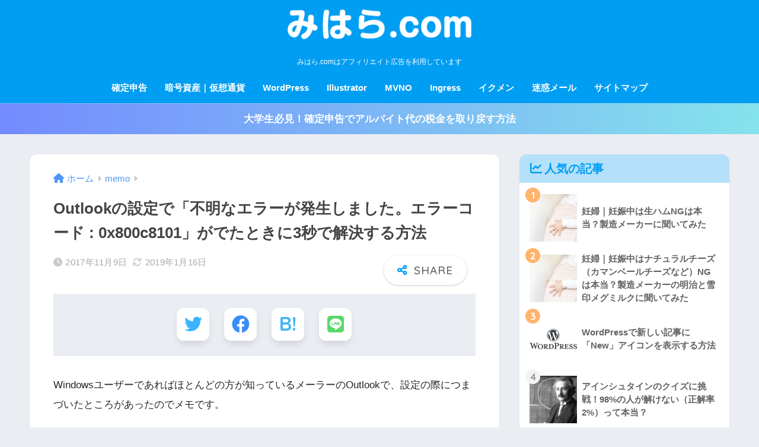

--- FILE ---
content_type: text/html; charset=utf-8
request_url: https://miha5.com/2017/11/5981/?amp=1
body_size: 29513
content:
<!DOCTYPE html>
<html lang="ja" amp="" data-amp-auto-lightbox-disable transformed="self;v=1" i-amphtml-layout="" i-amphtml-no-boilerplate="" i-amphtml-binding>
<head><meta charset="utf-8"><meta name="viewport" content="width=device-width,viewport-fit=cover"><link rel="preconnect" href="https://cdn.ampproject.org"><style amp-runtime="" i-amphtml-version="012601162341000">html{overflow-x:hidden!important}html.i-amphtml-fie{height:100%!important;width:100%!important}html:not([amp4ads]),html:not([amp4ads]) body{height:auto!important}html:not([amp4ads]) body{margin:0!important}body{-webkit-text-size-adjust:100%;-moz-text-size-adjust:100%;-ms-text-size-adjust:100%;text-size-adjust:100%}html.i-amphtml-singledoc.i-amphtml-embedded{-ms-touch-action:pan-y pinch-zoom;touch-action:pan-y pinch-zoom}html.i-amphtml-fie>body,html.i-amphtml-singledoc>body{overflow:visible!important}html.i-amphtml-fie:not(.i-amphtml-inabox)>body,html.i-amphtml-singledoc:not(.i-amphtml-inabox)>body{position:relative!important}html.i-amphtml-ios-embed-legacy>body{overflow-x:hidden!important;overflow-y:auto!important;position:absolute!important}html.i-amphtml-ios-embed{overflow-y:auto!important;position:static}#i-amphtml-wrapper{overflow-x:hidden!important;overflow-y:auto!important;position:absolute!important;top:0!important;left:0!important;right:0!important;bottom:0!important;margin:0!important;display:block!important}html.i-amphtml-ios-embed.i-amphtml-ios-overscroll,html.i-amphtml-ios-embed.i-amphtml-ios-overscroll>#i-amphtml-wrapper{-webkit-overflow-scrolling:touch!important}#i-amphtml-wrapper>body{position:relative!important;border-top:1px solid transparent!important}#i-amphtml-wrapper+body{visibility:visible}#i-amphtml-wrapper+body .i-amphtml-lightbox-element,#i-amphtml-wrapper+body[i-amphtml-lightbox]{visibility:hidden}#i-amphtml-wrapper+body[i-amphtml-lightbox] .i-amphtml-lightbox-element{visibility:visible}#i-amphtml-wrapper.i-amphtml-scroll-disabled,.i-amphtml-scroll-disabled{overflow-x:hidden!important;overflow-y:hidden!important}amp-instagram{padding:54px 0px 0px!important;background-color:#fff}amp-iframe iframe{box-sizing:border-box!important}[amp-access][amp-access-hide]{display:none}[subscriptions-dialog],body:not(.i-amphtml-subs-ready) [subscriptions-action],body:not(.i-amphtml-subs-ready) [subscriptions-section]{display:none!important}amp-experiment,amp-live-list>[update]{display:none}amp-list[resizable-children]>.i-amphtml-loading-container.amp-hidden{display:none!important}amp-list [fetch-error],amp-list[load-more] [load-more-button],amp-list[load-more] [load-more-end],amp-list[load-more] [load-more-failed],amp-list[load-more] [load-more-loading]{display:none}amp-list[diffable] div[role=list]{display:block}amp-story-page,amp-story[standalone]{min-height:1px!important;display:block!important;height:100%!important;margin:0!important;padding:0!important;overflow:hidden!important;width:100%!important}amp-story[standalone]{background-color:#000!important;position:relative!important}amp-story-page{background-color:#757575}amp-story .amp-active>div,amp-story .i-amphtml-loader-background{display:none!important}amp-story-page:not(:first-of-type):not([distance]):not([active]){transform:translateY(1000vh)!important}amp-autocomplete{position:relative!important;display:inline-block!important}amp-autocomplete>input,amp-autocomplete>textarea{padding:0.5rem;border:1px solid rgba(0,0,0,.33)}.i-amphtml-autocomplete-results,amp-autocomplete>input,amp-autocomplete>textarea{font-size:1rem;line-height:1.5rem}[amp-fx^=fly-in]{visibility:hidden}amp-script[nodom],amp-script[sandboxed]{position:fixed!important;top:0!important;width:1px!important;height:1px!important;overflow:hidden!important;visibility:hidden}
/*# sourceURL=/css/ampdoc.css*/[hidden]{display:none!important}.i-amphtml-element{display:inline-block}.i-amphtml-blurry-placeholder{transition:opacity 0.3s cubic-bezier(0.0,0.0,0.2,1)!important;pointer-events:none}[layout=nodisplay]:not(.i-amphtml-element){display:none!important}.i-amphtml-layout-fixed,[layout=fixed][width][height]:not(.i-amphtml-layout-fixed){display:inline-block;position:relative}.i-amphtml-layout-responsive,[layout=responsive][width][height]:not(.i-amphtml-layout-responsive),[width][height][heights]:not([layout]):not(.i-amphtml-layout-responsive),[width][height][sizes]:not(img):not([layout]):not(.i-amphtml-layout-responsive){display:block;position:relative}.i-amphtml-layout-intrinsic,[layout=intrinsic][width][height]:not(.i-amphtml-layout-intrinsic){display:inline-block;position:relative;max-width:100%}.i-amphtml-layout-intrinsic .i-amphtml-sizer{max-width:100%}.i-amphtml-intrinsic-sizer{max-width:100%;display:block!important}.i-amphtml-layout-container,.i-amphtml-layout-fixed-height,[layout=container],[layout=fixed-height][height]:not(.i-amphtml-layout-fixed-height){display:block;position:relative}.i-amphtml-layout-fill,.i-amphtml-layout-fill.i-amphtml-notbuilt,[layout=fill]:not(.i-amphtml-layout-fill),body noscript>*{display:block;overflow:hidden!important;position:absolute;top:0;left:0;bottom:0;right:0}body noscript>*{position:absolute!important;width:100%;height:100%;z-index:2}body noscript{display:inline!important}.i-amphtml-layout-flex-item,[layout=flex-item]:not(.i-amphtml-layout-flex-item){display:block;position:relative;-ms-flex:1 1 auto;flex:1 1 auto}.i-amphtml-layout-fluid{position:relative}.i-amphtml-layout-size-defined{overflow:hidden!important}.i-amphtml-layout-awaiting-size{position:absolute!important;top:auto!important;bottom:auto!important}i-amphtml-sizer{display:block!important}@supports (aspect-ratio:1/1){i-amphtml-sizer.i-amphtml-disable-ar{display:none!important}}.i-amphtml-blurry-placeholder,.i-amphtml-fill-content{display:block;height:0;max-height:100%;max-width:100%;min-height:100%;min-width:100%;width:0;margin:auto}.i-amphtml-layout-size-defined .i-amphtml-fill-content{position:absolute;top:0;left:0;bottom:0;right:0}.i-amphtml-replaced-content,.i-amphtml-screen-reader{padding:0!important;border:none!important}.i-amphtml-screen-reader{position:fixed!important;top:0px!important;left:0px!important;width:4px!important;height:4px!important;opacity:0!important;overflow:hidden!important;margin:0!important;display:block!important;visibility:visible!important}.i-amphtml-screen-reader~.i-amphtml-screen-reader{left:8px!important}.i-amphtml-screen-reader~.i-amphtml-screen-reader~.i-amphtml-screen-reader{left:12px!important}.i-amphtml-screen-reader~.i-amphtml-screen-reader~.i-amphtml-screen-reader~.i-amphtml-screen-reader{left:16px!important}.i-amphtml-unresolved{position:relative;overflow:hidden!important}.i-amphtml-select-disabled{-webkit-user-select:none!important;-ms-user-select:none!important;user-select:none!important}.i-amphtml-notbuilt,[layout]:not(.i-amphtml-element),[width][height][heights]:not([layout]):not(.i-amphtml-element),[width][height][sizes]:not(img):not([layout]):not(.i-amphtml-element){position:relative;overflow:hidden!important;color:transparent!important}.i-amphtml-notbuilt:not(.i-amphtml-layout-container)>*,[layout]:not([layout=container]):not(.i-amphtml-element)>*,[width][height][heights]:not([layout]):not(.i-amphtml-element)>*,[width][height][sizes]:not([layout]):not(.i-amphtml-element)>*{display:none}amp-img:not(.i-amphtml-element)[i-amphtml-ssr]>img.i-amphtml-fill-content{display:block}.i-amphtml-notbuilt:not(.i-amphtml-layout-container),[layout]:not([layout=container]):not(.i-amphtml-element),[width][height][heights]:not([layout]):not(.i-amphtml-element),[width][height][sizes]:not(img):not([layout]):not(.i-amphtml-element){color:transparent!important;line-height:0!important}.i-amphtml-ghost{visibility:hidden!important}.i-amphtml-element>[placeholder],[layout]:not(.i-amphtml-element)>[placeholder],[width][height][heights]:not([layout]):not(.i-amphtml-element)>[placeholder],[width][height][sizes]:not([layout]):not(.i-amphtml-element)>[placeholder]{display:block;line-height:normal}.i-amphtml-element>[placeholder].amp-hidden,.i-amphtml-element>[placeholder].hidden{visibility:hidden}.i-amphtml-element:not(.amp-notsupported)>[fallback],.i-amphtml-layout-container>[placeholder].amp-hidden,.i-amphtml-layout-container>[placeholder].hidden{display:none}.i-amphtml-layout-size-defined>[fallback],.i-amphtml-layout-size-defined>[placeholder]{position:absolute!important;top:0!important;left:0!important;right:0!important;bottom:0!important;z-index:1}amp-img[i-amphtml-ssr]:not(.i-amphtml-element)>[placeholder]{z-index:auto}.i-amphtml-notbuilt>[placeholder]{display:block!important}.i-amphtml-hidden-by-media-query{display:none!important}.i-amphtml-element-error{background:red!important;color:#fff!important;position:relative!important}.i-amphtml-element-error:before{content:attr(error-message)}i-amp-scroll-container,i-amphtml-scroll-container{position:absolute;top:0;left:0;right:0;bottom:0;display:block}i-amp-scroll-container.amp-active,i-amphtml-scroll-container.amp-active{overflow:auto;-webkit-overflow-scrolling:touch}.i-amphtml-loading-container{display:block!important;pointer-events:none;z-index:1}.i-amphtml-notbuilt>.i-amphtml-loading-container{display:block!important}.i-amphtml-loading-container.amp-hidden{visibility:hidden}.i-amphtml-element>[overflow]{cursor:pointer;position:relative;z-index:2;visibility:hidden;display:initial;line-height:normal}.i-amphtml-layout-size-defined>[overflow]{position:absolute}.i-amphtml-element>[overflow].amp-visible{visibility:visible}template{display:none!important}.amp-border-box,.amp-border-box *,.amp-border-box :after,.amp-border-box :before{box-sizing:border-box}amp-pixel{display:none!important}amp-analytics,amp-auto-ads,amp-story-auto-ads{position:fixed!important;top:0!important;width:1px!important;height:1px!important;overflow:hidden!important;visibility:hidden}amp-story{visibility:hidden!important}html.i-amphtml-fie>amp-analytics{position:initial!important}[visible-when-invalid]:not(.visible),form [submit-error],form [submit-success],form [submitting]{display:none}amp-accordion{display:block!important}@media (min-width:1px){:where(amp-accordion>section)>:first-child{margin:0;background-color:#efefef;padding-right:20px;border:1px solid #dfdfdf}:where(amp-accordion>section)>:last-child{margin:0}}amp-accordion>section{float:none!important}amp-accordion>section>*{float:none!important;display:block!important;overflow:hidden!important;position:relative!important}amp-accordion,amp-accordion>section{margin:0}amp-accordion:not(.i-amphtml-built)>section>:last-child{display:none!important}amp-accordion:not(.i-amphtml-built)>section[expanded]>:last-child{display:block!important}
/*# sourceURL=/css/ampshared.css*/</style><meta http-equiv="X-UA-Compatible" content="IE=edge"><meta name="amp-to-amp-navigation" content="AMP-Redirect-To; AMP.navigateTo"><meta name="HandheldFriendly" content="True"><meta name="MobileOptimized" content="320"><meta name="msapplication-TileColor" content="#1C81E6"><meta name="theme-color" content="#1C81E6"><meta name="robots" content="max-image-preview:large"><meta name="generator" content="Site Kit by Google 1.171.0"><meta property="og:title" content="Outlookの設定で「不明なエラーが発生しました。エラーコード : 0x800c8101」がでたときに3秒で解決する方法"><meta property="og:description" content="Windowsユーザーであればほとんどの方が知っているメーラーのOutlookで、設定の際につまづいたところがあったのでメモです。 Outlookでは、アカウントを設定後、自動的にアカウント設定をテストすることができます ... "><meta property="og:type" content="article"><meta property="og:url" content="https://miha5.com/2017/11/5981/"><meta property="og:image" content="https://miha5.com/wp-content/uploads/2017/11/computer_error_bluescreen.png"><meta name="thumbnail" content="https://miha5.com/wp-content/uploads/2017/11/computer_error_bluescreen.png"><meta property="og:site_name" content="みはら.com"><meta name="twitter:card" content="summary_large_image"><meta name="google-adsense-platform-account" content="ca-host-pub-2644536267352236"><meta name="google-adsense-platform-domain" content="sitekit.withgoogle.com"><meta name="generator" content="AMP Plugin v2.5.4; mode=transitional"><link rel="preconnect" href="https://fonts.gstatic.com" crossorigin=""><link rel="dns-prefetch" href="https://fonts.gstatic.com"><link rel="preconnect" href="https://fonts.gstatic.com/" crossorigin=""><link rel="dns-prefetch" href="//fonts.googleapis.com"><link rel="dns-prefetch" href="//use.fontawesome.com"><link rel="dns-prefetch" href="//www.googletagmanager.com"><script async="" src="https://cdn.ampproject.org/v0.mjs" type="module" crossorigin="anonymous"></script><script async nomodule src="https://cdn.ampproject.org/v0.js" crossorigin="anonymous"></script><script src="https://cdn.ampproject.org/v0/amp-analytics-0.1.mjs" async="" custom-element="amp-analytics" type="module" crossorigin="anonymous"></script><script async nomodule src="https://cdn.ampproject.org/v0/amp-analytics-0.1.js" crossorigin="anonymous" custom-element="amp-analytics"></script><script src="https://cdn.ampproject.org/v0/amp-auto-ads-0.1.mjs" async="" custom-element="amp-auto-ads" type="module" crossorigin="anonymous"></script><script async nomodule src="https://cdn.ampproject.org/v0/amp-auto-ads-0.1.js" crossorigin="anonymous" custom-element="amp-auto-ads"></script><script src="https://cdn.ampproject.org/v0/amp-bind-0.1.mjs" async="" custom-element="amp-bind" type="module" crossorigin="anonymous"></script><script async nomodule src="https://cdn.ampproject.org/v0/amp-bind-0.1.js" crossorigin="anonymous" custom-element="amp-bind"></script><script src="https://cdn.ampproject.org/v0/amp-form-0.1.mjs" async="" custom-element="amp-form" type="module" crossorigin="anonymous"></script><script async nomodule src="https://cdn.ampproject.org/v0/amp-form-0.1.js" crossorigin="anonymous" custom-element="amp-form"></script><script src="https://cdn.ampproject.org/v0/amp-mustache-0.2.mjs" async="" custom-template="amp-mustache" type="module" crossorigin="anonymous"></script><script async nomodule src="https://cdn.ampproject.org/v0/amp-mustache-0.2.js" crossorigin="anonymous" custom-template="amp-mustache"></script><link crossorigin="anonymous" rel="stylesheet" id="sng-googlefonts-css" href="https://fonts.googleapis.com/css?family=Quicksand%3A500%2C700&amp;display=swap" type="text/css" media="all"><link crossorigin="anonymous" rel="stylesheet" id="sng-fontawesome-css" href="https://use.fontawesome.com/releases/v6.1.1/css/all.css" type="text/css" media="all"><style amp-custom="">amp-img.amp-wp-enforced-sizes{object-fit:contain}.amp-wp-default-form-message>p{margin:1em 0;padding:.5em}.amp-wp-default-form-message[submit-success]>p.amp-wp-form-redirecting,.amp-wp-default-form-message[submitting]>p{font-style:italic}.amp-wp-default-form-message[submit-success]>p:not(.amp-wp-form-redirecting){background-color:#90ee90;border:1px solid green;color:#000}.amp-wp-default-form-message[submit-error]>p{background-color:#ffb6c1;border:1px solid red;color:#000}.amp-wp-default-form-message[submit-success]>p:empty{display:none}amp-img img,amp-img noscript{image-rendering:inherit;object-fit:inherit;object-position:inherit}html{font-family:sans-serif}body{margin:0;background-color:#eaedf2;color:#252525;font-family:sans-serif;line-height:1.83;word-break:normal;overflow-wrap:break-word;-webkit-font-smoothing:antialiased;-moz-osx-font-smoothing:grayscale;-webkit-text-size-adjust:none}.dfont{font-family:var(--wp--preset--font-family--dfont)}*{box-sizing:border-box}a:active,a:hover{outline:0}p{word-wrap:break-word}h1{margin:.67em 0;font-size:2em}ul{margin:1em 0}ul{list-style-type:none;padding:0}nav ul{list-style:none;list-style-image:none}amp-img{max-width:100%;height:auto;border:0;vertical-align:middle}:where(figure){margin:0 0 1em}button,input,select,textarea{margin:0;font-family:inherit;font-size:100%}button,input{line-height:normal}button,html input[type="button"],input[type="reset"],input[type="submit"]{cursor:pointer;-webkit-appearance:button}input[type="checkbox"],input[type="radio"]{box-sizing:border-box;padding:0}input[type="search"]::-webkit-search-cancel-button,input[type="search"]::-webkit-search-decoration{-webkit-appearance:none}input[type="text"],input[type="password"],input[type="datetime"],input[type="date"],input[type="month"],input[type="time"],input[type="week"],input[type="number"],input[type="email"],input[type="url"],input[type="search"],input[type="tel"],input[type="color"],select,textarea{display:block;width:100%;margin-bottom:.7em;padding:.55em;border:0;border-radius:3px;background-color:#eff1f5;box-shadow:none;color:rgba(0,0,0,.7);font-size:1em;line-height:1.5;transition:ease}textarea{max-width:100%;min-height:120px;line-height:1.5em;padding:.5em;overflow:auto}select{background:url("[data-uri]");background-color:transparent;background-repeat:no-repeat;background-position:97.5% center;outline:0;-webkit-appearance:none;-moz-appearance:none;appearance:none}select::-ms-expand{display:none}.wrap{width:var(--wp--custom--wrap--width);margin:0 auto}.single #inner-content{width:100%}.single .insidesp{margin:0 auto;padding:0 var(--wp--custom--wrap--mobile--padding)}a,body a{text-decoration:none}a:hover{text-decoration:underline;cursor:pointer}a{color:var(--wp--preset--color--sango--main)}.main-c,body #inner-content .main-c{color:var(--wp--preset--color--sango-main)}.accent-bc,body #inner-content .accent-bc{background-color:var(--wp--preset--color--sango-accent)}#reply-title:before{color:var(--wp--preset--color--sango-main)}.searchform__submit,#submit{background-color:var(--wp--preset--color--sango-main)}.entry-content h3{border-color:var(--wp--preset--color--sango-main)}h1,.h1,h2,h3,h4{font-weight:bold}h1 a,.h1 a,h2 a,h3 a,h4 a{text-decoration:none}h1,.h1{font-size:1.35em;line-height:1.6}h2{margin-bottom:.375em;font-size:1.3em;line-height:1.56}h3{font-size:1.2em}h4{font-size:1.1em}.entry-content h2{margin:2.5em 0 .7em;font-size:1.4em;line-height:1.6}.entry-content h3{margin:2.6em 0 .7em;padding:10px 0 10px 10px;border-left-width:4px;border-left-style:solid;font-size:1.2em;line-height:1.5}.entry-content h4{margin:2.3em 0 .7em;font-size:1.1em}.header{position:relative;z-index:99}.header a,.entry-content a{transition:var(--wp--custom--transition--default)}#inner-header{max-width:96%;display:flex;justify-content:space-between}#logo{display:table;margin:0;padding:0 0 0 5px;width:100%;font-size:6vmin;text-align:center;letter-spacing:1px}#logo:before{content:"";height:62px;display:block;float:left}#logo a{display:table-cell;line-height:1.5;vertical-align:middle}#logo a:hover{opacity:.5}#logo amp-img{display:inline-block;height:62px;width:auto;padding:10px 0 10px 0;vertical-align:middle}.desktop-nav{display:none}@keyframes RightToLeft{0%{transform:translateX(15px)}}.header-search{position:absolute;top:0;width:48px;padding:0;border:none;background:transparent;outline:none;font-size:23px;text-align:center;vertical-align:middle;line-height:62px}.header-search{right:0}.header-search__input,.header-search__close,.header-search__modal{display:none}.header-search__close{position:fixed;top:0;left:0;right:0;bottom:0;z-index:99999}#container .header-search__close{display:none;margin:0}.header-search__close{cursor:pointer;background:rgba(0,0,0,.65)}.header-search__modal{position:fixed;top:50%;left:0;width:100%;padding:1em;z-index:999999}.header-search__modal .searchform{max-width:350px;margin:-70px auto 0;font-size:18px}.header-search__modal .searchform__submit{background:#eaeaea;color:#4e4e4e}.header-search__modal .searchform:before{content:"キーワードで検索";color:#fff;font-weight:bold;display:block;text-align:left;font-size:16px;line-height:1.5;margin-bottom:7px}.header-search__input:checked ~ .header-search__modal,.header-search__input:checked ~ .header-search__close{display:block}#container .header-search__input:checked ~ .header-search__modal,#container .header-search__input:checked ~ .header-search__close{display:block}.header-info a{display:block;padding:10px;font-weight:bold;border-top:solid 1px rgba(255,255,255,.3);text-align:center;text-decoration:none;transition:opacity var(--wp--custom--transition--default),background-size var(--wp--custom--transition--default)}.header-info a:hover{text-decoration:none;background-size:140%;opacity:.9}#content{margin-top:2em;padding-bottom:2em}.single #content{margin-top:0}#entry{margin-bottom:1.5em;background-color:white;box-shadow:var(--wp--custom--shadow--small)}#entry header{color:#070f15}#entry footer{margin:2em 0 0}#entry footer aside{position:relative}.copyright,.article-footer p{margin:0}.sns-btn{margin:0 auto;text-align:center}.article-header .sns-btn:not(.sns-dif){margin-top:30px}.sns-btn__item{display:inline-block;position:relative}.sns-btn__item a{display:inline-block;border-radius:var(--wp--custom--rounded--medium);font-size:12px;text-align:center;text-decoration:none;vertical-align:middle;transition:var(--wp--custom--transition--default)}.sns-btn__item a:hover{box-shadow:0 10px 25px -5px rgba(0,0,0,.2);text-decoration:none}.sns-btn__item i{display:block;width:auto;height:32px;font-size:32px;line-height:32px}.sns-btn__item amp-img{display:block;height:32px;width:32px;padding:1px}.tw a{color:#3ab4ff}.fb a{color:#3b8df7}.hatebu a{color:#45b5f7}.line a{color:#59d869}.fa-hatebu:before{position:relative;top:-.1em;font-family:"Quicksand","Arial",sans-serif;font-size:1.11em;font-weight:bold;line-height:32px;content:"B!";white-space:nowrap}#fab{display:none}.fab-btn{display:block;position:relative;margin:-25px 15px 0 auto;width:140px;z-index:2;outline:none;cursor:pointer;border-radius:33px;font-size:19px;text-align:center;letter-spacing:1px;background-color:#fff;box-shadow:var(--wp--custom--shadow--solid);transition:var(--wp--custom--transition--default);transition-delay:.1s}.fab-btn:hover{box-shadow:var(--wp--custom--shadow--solid-hover)}.fab-btn,.fab-btn i{height:50px;line-height:50px}.fab-btn i:after{content:"SHARE";padding-left:10px;font-family:"Quicksand","Avenir","Arial";font-weight:500;color:#555}#fab:checked ~ .fab-btn{background:#f0f0f0;opacity:0;-webkit-transform:translate(-150px,-150px) scale3d(4,5,1);transform:translate(-150px,-150px) scale3d(4,5,1)}#fab:checked ~ .fab-btn i{display:none}#fab__contents{display:none;position:fixed;z-index:9999;top:0;left:0;width:100vw;height:100%;padding:10px;background:#eaedf2}#fab__contents + .sns-btn{margin-top:15px}#fab:checked ~ #fab__contents{display:block;animation:coverIn .7s ease 0s 1 normal}@keyframes coverIn{0%{opacity:0}50%{opacity:0}100%{opacity:1}}.fab__contents-main{position:absolute;top:50%;left:0;width:100%;padding:20px 0;background:#e9edf2;-webkit-transform:translateY(-50%);transform:translateY(-50%);border-radius:var(--wp--custom--rounded--medium)}.fab__contents_title{margin:0;font-size:30px;text-align:center}.fab__contents_img{overflow:hidden;position:relative;width:300px;height:145px;margin:10px auto;background-repeat:no-repeat;background-position:50% 50%;background-size:cover;box-shadow:0 2px 5px rgba(0,0,0,.2);color:#fff;font-weight:bold}.fab__contents__close{position:absolute;z-index:999999;top:0;right:0;padding:0 15px 10px;cursor:pointer}.fab__contents__close span{display:inline-block;position:relative;width:3px;height:45px;margin:0 20px 0 7px;padding:0;background:#8c9196;transition:var(--wp--custom--transition--default);-webkit-transform:rotate(45deg);transform:rotate(45deg)}.fab__contents__close span:before{display:block;position:absolute;top:50%;left:-20px;width:45px;height:3px;margin-top:-2px;background:#8c9196;content:""}.fab__contents__close span:hover{transform:rotate(45deg) scale(1.1)}.fab__close-cover{display:none;position:fixed;z-index:9999;top:0;left:0;padding:10px;background:rgba(0,0,0,.35);opacity:0}.footer .fab-btn{display:none}.sns-btn__item{width:17%;margin:0 .5%}.sns-btn__item a:hover{opacity:.6;box-shadow:none}.sns-btn__title{display:inline-block;position:relative;padding:0 25px;color:#cccfd7;font-size:22px;font-weight:bold;line-height:1;letter-spacing:1px}.sns-btn__title:before,.sns-btn__title:after{display:inline-block;position:absolute;top:50%;width:20px;height:3px;border-radius:3px;background-color:#d8dae1;content:""}.sns-btn__title:before{left:0;-webkit-transform:rotate(50deg);transform:rotate(50deg)}.sns-btn__title:after{right:0;-webkit-transform:rotate(-50deg);transform:rotate(-50deg)}.share_txt{font-weight:bold;white-space:nowrap}.sns-dif{position:relative}.sns-dif .share_txt{display:none}.sns-dif ul{margin:0;padding:14px 0 16px;background:#eaedf2;-webkit-backface-visibility:hidden;backface-visibility:hidden;overflow:hidden}.sns-dif ul li{width:auto;margin:0}.sns-dif ul li a{position:relative;width:52px;height:52px;margin:10px;padding:0;background:#fff;box-shadow:0 7px 15px -4px rgba(0,0,0,.15);transition:all .3s;transition-timing-function:cubic-bezier(.51,.1,.36,1.68)}.sns-dif ul li a:hover{opacity:1;box-shadow:0 14px 20px -4px rgba(0,0,0,.25);transform:scale(1.05) translateY(-2px)}.sns-dif ul li i{font-size:30px;line-height:52px;height:52px}.sns-dif ul li .fa-line{font-size:32px}.sns-dif .sns-btn__item amp-img{margin:11px auto 0}.sns-dif .fa-hatebu:before{top:0}.article-header{margin-bottom:10px}.single-title{position:relative;margin:20px 0 0;padding:0 15px;color:#444}.entry-meta{margin:15px 0 0;padding:0 15px;font-size:15px;letter-spacing:.3px;color:#a5aaaf}.entry-time.pubdate{padding:0 10px 0 0}time.pubdate:before,time.updated:before{padding-right:5px;font-family:FontAwesome;opacity:.6}time.pubdate:before{content:""}time.updated:before{content:""}.entry-content{padding:10px var(--wp--custom--wrap--mobile--padding) 0;margin-right:auto;margin-left:auto}.entry-content p{margin:0 0 1.5em}.entry-content > p{line-height:1.93}.entry-content p a{text-decoration:underline}.entry-content p a:hover{text-decoration:none}.entry-content :where(ul:not([class])),.entry-content :where(ol:not([class])){margin-bottom:1.5em;padding:1em 1em 1em 2.5em;border:solid 2px var(--sgb-list-border-color,#e8e8e8);background-color:var(--sgb-list-box-color,none);box-shadow:var(--sgb-list-box-shadow,none);color:var(--sgb-list-color,inherit);border-radius:3px}.entry-content ul{list-style-type:disc}.entry-content li{padding:5px 0}.entry-content li ul li{padding:0}.entry-content ul li ul{margin:0;padding:.5em 0 .5em 1.3em;border:none}.entry-content amp-img{max-width:100%;height:auto}body .entry-content > *:first-child{margin-top:.1em}#sidebar1{flex:1;min-width:0}#sidebar1 h4:first-child{margin-top:0}.widget{margin:0 0 var(--wp--custom--widget--gap);background:#fff;font-size:.98em}.widget a{transition:var(--wp--custom--transition--default)}.normal-sidebar .widget,.fixed-sidebar .widget{border-radius:var(--wp--custom--rounded--medium);overflow:hidden;box-shadow:var(--wp--custom--shadow--small)}.normal-sidebar .widget:has(.nowidget),.fixed-sidebar .widget:has(.nowidget){border-radius:0;box-shadow:none;border:none}.widget .widget{box-shadow:none;margin:0;padding:0;border:none}.footer .widget:not(.my_profile){background:transparent}.widgettitle{margin-bottom:0;padding:var(--wp--custom--widget--padding-vertical) var(--wp--custom--widget--padding-horizontal);font-size:1.2em}.sidebar .widgettitle:before{padding-right:4px;font-family:FontAwesome}.sidebar .my_popular_posts .widgettitle:before{content:""}.sidebar .widget_recent_entries .widgettitle:before{content:""}.sidebar .widget_categories .widgettitle:before{content:""}.widget ul{margin:0}.widget h4 + *{margin-top:0;margin-bottom:0;padding:8px 10px}.widget ul li{margin:0;font-weight:bold}.widget ul li ul{margin:0}.widget ul li ul li a{padding:5px 7px 5px 13px;font-size:15px;font-weight:normal}.widget ul li ul li a:before{padding-right:5px;color:silver;font-family:FontAwesome;content:""}.widget ul li a{display:block;padding:7px;color:#626262;text-decoration:none}.widget ul li a:hover{background:#efefef}.fixed-sidebar{display:none}.normal-sidebar + .fixed-sidebar{margin:25px 0 40px}.fixed-sidebar:not(.sidefixed),.fixed-sidebar:not(.sideidled){position:-webkit-sticky;position:sticky;top:0;max-height:100vh;overflow-y:auto}.fixed-sidebar .widget{margin-bottom:var(--wp--custom--widget--gap)}.fixed-sidebar .widget .widget{margin-bottom:0}.widget_search{background:transparent}.searchform div{position:relative;max-width:400px}input.searchform__input{height:45px;padding-right:48px;background:#fff;outline:none;transition:var(--wp--custom--transition--default);-webkit-appearance:none;margin-bottom:0;box-shadow:var(--wp--custom--shadow--medium);border-radius:var(--wp--custom--rounded--small)}input.searchform__input:focus{box-shadow:var(--wp--custom--shadow--medium-hover)}.searchform__submit{position:absolute;top:0;right:0;width:45px;height:45px;padding:0;border:none;border-bottom:solid 1px rgba(0,0,0,.1);border-radius:0 var(--wp--custom--rounded--small) var(--wp--custom--rounded--small) 0;color:#fff;font-size:20px;text-align:center;vertical-align:middle;line-height:44px}.searchform__submit i{transition:.4s ease-in-out;line-height:44px}input.searchform__input:focus + .searchform__submit i{font-size:24px}#main .h-undeline{position:relative;margin:0;padding:14px 10px;font-weight:bold;text-align:center;background:#eaedf2}.footer-meta{padding:10px 5% 20px;font-size:.95em;font-weight:bold}.footer-meta_title{display:inline-block;padding-right:2px}.footer-meta ul{display:inline-block;margin:0}.footer-meta ul li{display:inline-block}.footer-meta ul li:not(:last-child):after{padding:0 0 0 4px;content:"/"}.footer-meta ul li a{color:rgba(0,0,0,.4)}.footer-meta ul li a:hover{color:rgba(0,0,0,1);text-decoration:none}.prnx_box{margin-bottom:1.5em;justify-content:space-between}.prnx_box a{text-decoration:none}.prnx{display:block;margin:0 15px 20px;color:#505050}.prnx:hover{text-decoration:none}.prnx p{margin:0;padding:4px;color:rgba(0,0,0,.52);font-size:.9em;font-weight:bold}.prnx.nx p{text-align:right}.prnx_tb{display:table;width:100%;background:#fff;border-radius:var(--wp--custom--rounded--medium);box-shadow:var(--wp--custom--shadow--large);transition:var(--wp--custom--transition--default)}.prnx:hover .prnx_tb{box-shadow:var(--wp--custom--shadow--large-hover)}.prnx_tb figure{display:table-cell;width:95px;padding:15px 0 15px 15px;vertical-align:middle}.prnx_tb figure amp-img{width:100%}.prev-next__text{display:table-cell;width:calc(100% - 95px);padding:15px;font-size:.9em;vertical-align:middle;line-height:1.4}.nx .prnx_tb figure{padding:15px 15px 15px 0}#submit{display:inline-block;position:relative;padding:0 24px;border:0;border-radius:4px;color:white;font-size:.9em;font-size:34px;font-weight:normal;text-decoration:none;line-height:34px;cursor:pointer;-webkit-transition:background-color .14s ease-in-out;transition:background-color .14s ease-in-out}#submit:hover,#submit:focus{color:white;text-decoration:none}#submit:active{top:1px}#submit:hover,#submit:focus{background-color:silver}#submit:active{background-color:silver}.comment-respond{padding:1em 1.5em 2em;border-top:solid 1px #eaedf2}#reply-title{font-weight:bold}#reply-title:before{padding-right:5px;font-family:FontAwesome;font-weight:normal;content:""}.fa5 #reply-title:before{content:""}.comment-notes{color:#7b7e82;font-size:.9em}.comment-form-comment{margin:1.5em 0 .75em}.form-submit{text-align:right}#submit{display:inline-block;padding:2px 14px;border-radius:var(--wp--custom--rounded--small);box-shadow:var(--wp--custom--shadow--medium);font-size:1em}.required{color:#ee7b7b}.footer{position:relative;clear:both;font-size:.95em}.inner-footer{padding-top:2em}.ft_title{margin:0 0 .7em;padding:2px 0 2px 10px;border-left:solid 3px;font-size:1.2em}.footer .widget ul li a,.footer .my-widget__text{opacity:.75}.footer .widget .my-widget li a{opacity:1}.footer p{line-height:1.55}.footer p a{text-decoration:underline}.footer p a:hover{opacity:.7}.footer .ft_widget,.footer .my_popular_posts{margin:1.5em 0 3em;background:transparent}.footer .widget h4 + *{padding:0}.footer .my-widget__img amp-img{border:none;box-shadow:0 3px 15px rgba(0,0,0,.15)}.footer .widget ul:not([class]) li a{position:relative;padding:8px 0 8px 13px}.footer .widget ul:not([class]) li a:hover{background:transparent;text-decoration:underline}.footer .widget .my-widget li a{padding-left:0}.footer .widget .my-widget li a:hover{text-decoration:none}.footer .widget ul:not([class]) li a:before{position:absolute;left:0;font-family:FontAwesome;content:""}.footer .widget ul li ul li a{margin-left:15px}.footer select{background-color:#fff}#footer-menu{padding:20px 10px 10px;text-align:center}#footer-menu a{color:#fff;text-decoration:none}.footer-menu__btn{font-size:20px;transition:var(--wp--custom--transition--default)}.footer-menu__btn:hover{opacity:.7}#footer-menu nav,.footer-links{display:inline-block}#footer-menu ul{margin:.5em}#footer-menu li{display:inline-block;padding:0 6px;font-size:14.5px}#footer-menu li a:hover{text-decoration:underline}.copyright{margin:5px 0 0;font-size:13.5px;opacity:.7}.totop{display:none;width:54px;height:54px;text-align:center;position:fixed;right:var(--wp--custom--totop--mobile--right);bottom:var(--wp--custom--totop--mobile--bottom);border-radius:50%;opacity:0;transition:none;transition:var(--wp--custom--transition--default);z-index:10}.totop i{display:inline-block;height:54px;line-height:52px;color:#fff;vertical-align:middle}body .totop i{width:auto;height:auto}.totop:hover{opacity:1}#breadcrumb{margin:0;padding:13px 15px;background:#f4f4f4}#breadcrumb ul{margin:0}#breadcrumb li{display:inline;list-style:none;color:gray;font-size:.87em}#breadcrumb li:after{padding:0 6px;color:rgba(0,0,0,.2);font-family:FontAwesome;content:"";font-size:14px}#breadcrumb li a{text-decoration:none}#breadcrumb li:first-child a:before{padding-right:5px;font-family:FontAwesome;font-size:1.1em;font-weight:normal;content:""}#breadcrumb li a:hover{color:gray;text-decoration:none}@keyframes fadeHeader{0%{opacity:0;transform:translateY(20px)}100%{opacity:1}}@keyframes slideDown{0%{opacity:0;transform:translateY(-30px)}100%{opacity:1}}.screen-reader-text{display:none}.has-fa-before:before{font-family:FontAwesome}.fa5 .has-fa-before:before,.fa5 #breadcrumb li:after,.fa5 #breadcrumb li:first-child a:before,.fa5 time.updated:before,.fa5 time.pubdate:before,.fa5 .widget ul li ul li a:before,.fa5 #reply-title:before,.fa5 .footer .widget ul:not(.my-widget):not(.profile-sns) li a:before{font-family:"Font Awesome 5 Free";font-weight:900}.fa5 .fab{font-weight:normal}.fa5 .fa,.fa5 .fas{font-weight:900}@media only screen and (min-width: 481px){#logo{font-size:23px}.prnx_box{display:flex}.single-title,.entry-meta,.entry-content{padding-right:25px;padding-left:25px}.fab__contents_img{width:346px}.sns-btn__item{width:14%;max-width:86px;margin:0}.sns-dif ul{max-width:100%}.sns-dif ul li{width:auto}.sns-dif ul li a{width:55px;height:55px}.sns-dif ul li i{height:55px;line-height:55px}.rep p{font-size:1em}.prnx.pr,.prnx.nx{max-width:300px;width:46%}.prnx.pr{margin:0 0 var(--wp--custom--wrap--mobile--padding) 2%}.prnx.nx{margin:0 2% var(--wp--custom--wrap--mobile--padding) 0}.totop{right:var(--wp--custom--totop--right);bottom:var(--wp--custom--totop--bottom)}}@media only screen and (min-width: 769px){#entry{border-radius:var(--wp--custom--rounded--medium);overflow:hidden}.wrap,.single #inner-content{width:96%}.single #content{margin-top:2em}#logo{display:inline-block;height:62px;line-height:62px;margin:0 5px 0 0;text-align:left;width:auto}#logo:before{content:none}#logo a{display:inline;line-height:inherit;vertical-align:baseline}#logo amp-img{vertical-align:top;padding:6px 6px 6px 0}.header--center{height:auto;padding:0}.header--center #inner-header{flex-direction:column}.header--center #logo{display:block;height:auto;margin:0;padding:10px;text-align:center;line-height:1.5}.header--center #logo amp-img{padding:0 5px;vertical-align:middle}.desktop-nav,.desktop-nav ul,.desktop-nav li,.desktop-nav li a{display:inline-block;vertical-align:top;margin:0}.desktop-nav ul{display:inline-flex;flex-wrap:wrap}.header--center .desktop-nav ul{justify-content:center}.desktop-nav{font-weight:bold}.desktop-nav li{position:relative}.desktop-nav li a{height:62px;padding:0 10px;font-size:15px;line-height:62px}.desktop-nav li i{opacity:.7;padding-right:2px}.desktop-nav li a:hover{text-decoration:none}.desktop-nav li:after{position:absolute;bottom:0;left:0;width:100%;height:3px;content:"";transition:transform .3s ease-in-out;transform:scale(0,1);transform-origin:left top}.desktop-nav li:hover:after{transform:scale(1,1)}.header--center .desktop-nav{display:block;float:none;text-align:center}.header--center .desktop-nav .menu{width:100%}.header--center .desktop-nav li a{height:auto;padding:10px 15px 15px;font-size:15px;line-height:1.5}#inner-header{max-width:100%}.article-header{padding:20px 25px 10px}.single #breadcrumb{padding:0;background:transparent}.single-title{margin-top:15px;padding:0}.entry-meta{padding:0}#fab:checked ~ .fab-btn{opacity:0;-webkit-transform:translate(-50px,-50px) scale3d(3,3,1);transform:translate(-50px,-50px) scale3d(3,3,1)}#fab__contents{top:50%;left:50%;width:440px;height:auto;padding:30px 10px;-webkit-transform:translate(-50%,-50%);transform:translate(-50%,-50%)}#fab:checked ~ .fab__close-cover{display:block;width:100%;height:100%;opacity:1;transition:.5s ease-in-out}.fab__contents__close{padding:20px 15px}#inner-content{display:flex}.sidebar,.insidesp{min-height:100%}.single .insidesp{padding:0}.footer-contents{padding:0 25px}.footer-meta{padding:10px 0;text-align:right}.prnx.pr{margin:15px 0}.prnx.nx{margin:15px 0}.inner-footer{width:90%;display:grid;grid-template-columns:1fr 1fr 1fr;gap:var(--wp--custom--footer--column-gap)}.fblock{padding:0}.fixed-sidebar{display:block}#main{width:calc(100% - var(--wp--custom--wrap--side));padding-right:var(--wp--custom--wrap--gap)}}@media only screen and (min-width: 1030px){.wrap,.single #inner-content{width:var(--wp--custom--wrap--width)}h1{font-size:1.5em}.article-header{padding:25px 40px 10px}.entry-content{padding-left:40px;padding-right:40px}.footer-contents{padding:0 40px}.comment-respond{padding:10px 40px 30px}.inner-footer{width:var(--wp--custom--wrap--width)}.fblock.last{margin-right:0}}@media only screen and (min-width: 1240px){.wrap,.single #inner-content,.inner-footer{width:var(--wp--custom--wrap--content-width)}}#inner-footer:not(.sgb-footer__content){padding-top:2em;display:grid}@media only screen and (min-width: 768px){#inner-footer:not(.sgb-footer__content){grid-template-columns:1fr 1fr 1fr;gap:var(--wp--custom--footer--column-gap)}}:root{--sgb-scroll-bar-width:0px}.fa5 #breadcrumb li:after,.fa5 #breadcrumb li:first-child a:before,.fa5 #reply-title:before,.fa5 .footer .widget ul:not(.my-widget) li a:before,.fa5 .has-fa-before:before,.fa5 .widget ul li ul li a:before,.fa5 time.pubdate:before,.fa5 time.updated:before{font-family:Font Awesome\ 5 Free;font-weight:900}[class*=is-style-sango-list]{background:var(--sgb-list-box-color,transparent);border-color:var(--sgb-list-border-color,#e8e8e8);box-shadow:var(--sgb-list-box-shadow,none);color:var(--sgb-list-color,inherit);padding:1em 1em 1em 2.5em}time.pubdate:before,time.updated:before{font-family:FontAwesome;opacity:.6;padding-right:5px}time.pubdate:before{content:""}time.updated:before{content:""}@-webkit-keyframes fadeIn{0%{opacity:0;transform:translateY(30px)}to{opacity:1}}@keyframes fadeIn{0%{opacity:0;transform:translateY(30px)}to{opacity:1}}.related-posts li{display:block}.related-posts li:nth-child(2n){margin-right:0}.related-posts li a{-webkit-tap-highlight-color:rgba(0,0,0,0);color:#333;display:block;text-decoration:none}.related-posts li a:hover{color:#000}.related-posts figure{margin:0}.rlmg{height:0;padding-bottom:57.6923%;position:relative;width:100%}.rlmg amp-img{box-shadow:0 2px 4px rgba(0,0,0,.3);height:100%;-o-object-fit:cover;object-fit:cover;position:absolute;transition:.3s;width:100%}.related-posts li a:hover amp-img{box-shadow:var(--wp--custom--shadow--large-hover);transform:translateY(-4px)}.rep{line-height:1.5;padding:10px 0 0}.rep p{font-size:.95em;font-weight:700;margin:0}.related-posts.type_a.no_slide ul{display:-ms-grid;display:grid;gap:1.5em;grid-template-columns:repeat(2,1fr)}.related-posts ul{margin:0;padding:15px}.widget ul li{font-weight:700;list-style-type:none;margin:0}.widget ul li ul{margin:0}.widget ul li ul li a{font-size:15px;font-weight:400;padding:5px 7px 5px 13px}.widget ul li ul li a:before{color:silver;content:"";font-family:FontAwesome;padding-right:5px}.widget ul li a{color:#626262;display:block;padding:7px;text-decoration:none}.widget_categories ul li a:hover,.widget_recent_entries ul li a:hover{background:#efefef}.widget .my-widget li a{display:table;width:100%}.widget .my-widget li a:hover{background:transparent;color:#92979f}.my-widget li a .my-widget__text{display:table-cell;font-size:.9em;line-height:1.5;vertical-align:middle;width:180px;width:calc(100% - 88px)}.my-widget li a .my-widget__img{display:table-cell;height:88px;padding-right:8px;vertical-align:middle;width:88px}.my-widget__img amp-img{height:auto;transition:var(--wp--custom--transition--default);width:100%}.my-widget li a:hover .my-widget__img amp-img{transform:scale(1.05)}.show_num li{position:relative}.show_num li .rank{border-radius:50%;color:#fff;display:inline-block;height:25px;left:0;line-height:25px;position:absolute;text-align:center;top:0;width:25px;z-index:3}.show_num li:nth-child(n+4) .rank{background:#f3f3f3;color:#9a9a9a}.show_num li a div{padding-left:23px}.show_num li a figure+div{padding-left:0}@media only screen and (min-width:769px){.related-posts ul{display:-ms-grid;display:grid;gap:1.5em;grid-template-columns:repeat(2,1fr);overflow:visible;padding:15px 0;text-align:center;white-space:normal}.related-posts li{display:block;text-align:left}.related-posts li:nth-child(2n){margin-right:0}.related-posts.type_a ul{padding:15px 0}}@media only screen and (min-width:1030px){.related-posts ul{text-align:left}.related-posts li{width:100%}.related-posts.type_a ul,.related-posts.type_a.no_slide ul{grid-template-columns:repeat(3,1fr)}}body:has(.sgb-toc-dialog[open]){overflow:hidden}@-webkit-keyframes sgb-toc-show{0%{opacity:0}to{opacity:1}}@keyframes sgb-toc-show{0%{opacity:0}to{opacity:1}}[id^=sgb-css-id]:has(.sgb-header--sticky){position:-webkit-sticky;position:sticky;top:0;z-index:99}:root{--sgb-main-color:#009ef3;--sgb-pastel-color:#b4e0fa;--sgb-accent-color:#ffb36b;--sgb-widget-title-color:#009ef3;--sgb-widget-title-bg-color:#b4e0fa;--sgb-bg-color:#eaedf2;--wp--preset--color--sango-main:var(--sgb-main-color);--wp--preset--color--sango-pastel:var(--sgb-pastel-color);--wp--preset--color--sango-accent:var(--sgb-accent-color)}:where(.wp-block-button__link){border-radius:9999px;box-shadow:none;padding:calc(.667em + 2px) calc(1.333em + 2px);text-decoration:none}:where(.wp-block-columns){margin-bottom:1.75em}:where(.wp-block-columns.has-background){padding:1.25em 2.375em}:where(.wp-block-post-comments input[type=submit]){border:none}:where(.wp-block-cover-image:not(.has-text-color)),:where(.wp-block-cover:not(.has-text-color)){color:#fff}:where(.wp-block-cover-image.is-light:not(.has-text-color)),:where(.wp-block-cover.is-light:not(.has-text-color)){color:#000}:where(.wp-block-file){margin-bottom:1.5em}:where(.wp-block-file__button){border-radius:2em;display:inline-block;padding:.5em 1em}:where(.wp-block-file__button):is(a):active,:where(.wp-block-file__button):is(a):focus,:where(.wp-block-file__button):is(a):hover,:where(.wp-block-file__button):is(a):visited{box-shadow:none;color:#fff;opacity:.85;text-decoration:none}@keyframes turn-on-visibility{0%{opacity:0}to{opacity:1}}@keyframes turn-off-visibility{0%{opacity:1;visibility:visible}99%{opacity:0;visibility:visible}to{opacity:0;visibility:hidden}}@keyframes lightbox-zoom-in{0%{transform:translate(calc(-50vw + var(--wp--lightbox-initial-left-position)),calc(-50vh + var(--wp--lightbox-initial-top-position))) scale(var(--wp--lightbox-scale))}to{transform:translate(-50%,-50%) scale(1)}}@keyframes lightbox-zoom-out{0%{transform:translate(-50%,-50%) scale(1);visibility:visible}99%{visibility:visible}to{transform:translate(calc(-50vw + var(--wp--lightbox-initial-left-position)),calc(-50vh + var(--wp--lightbox-initial-top-position))) scale(var(--wp--lightbox-scale));visibility:hidden}}:where(.wp-block-latest-comments:not([data-amp-original-style*=line-height] .wp-block-latest-comments__comment)){line-height:1.1}:where(.wp-block-latest-comments:not([data-amp-original-style*=line-height] .wp-block-latest-comments__comment-excerpt p)){line-height:1.8}ul{box-sizing:border-box}:where(.wp-block-navigation.has-background .wp-block-navigation-item a:not(.wp-element-button)),:where(.wp-block-navigation.has-background .wp-block-navigation-submenu a:not(.wp-element-button)){padding:.5em 1em}:where(.wp-block-navigation .wp-block-navigation__submenu-container .wp-block-navigation-item a:not(.wp-element-button)),:where(.wp-block-navigation .wp-block-navigation__submenu-container .wp-block-navigation-submenu a:not(.wp-element-button)),:where(.wp-block-navigation .wp-block-navigation__submenu-container .wp-block-navigation-submenu button.wp-block-navigation-item__content),:where(.wp-block-navigation .wp-block-navigation__submenu-container .wp-block-pages-list__item button.wp-block-navigation-item__content){padding:.5em 1em}@keyframes overlay-menu__fade-in-animation{0%{opacity:0;transform:translateY(.5em)}to{opacity:1;transform:translateY(0)}}:where(p.has-text-color:not(.has-link-color)) a{color:inherit}:where(.wp-block-post-excerpt){margin-bottom:var(--wp--style--block-gap);margin-top:var(--wp--style--block-gap)}:where(.wp-block-preformatted.has-background){padding:1.25em 2.375em}:where(.wp-block-pullquote){margin:0 0 1em}:where(.wp-block-search__button){border:1px solid #ccc;padding:6px 10px}:where(.wp-block-search__button-inside .wp-block-search__inside-wrapper){border:1px solid #949494;box-sizing:border-box;padding:4px}:where(.wp-block-search__button-inside .wp-block-search__inside-wrapper) :where(.wp-block-search__button){padding:4px 8px}:where(.wp-block-term-description){margin-bottom:var(--wp--style--block-gap);margin-top:var(--wp--style--block-gap)}:where(pre.wp-block-verse){font-family:inherit}.entry-content{counter-reset:footnotes}:root{--wp--preset--font-size--normal:16px;--wp--preset--font-size--huge:42px}.screen-reader-text{clip:rect(1px,1px,1px,1px);border:0;-webkit-clip-path:inset(50%);clip-path:inset(50%);height:1px;margin:-1px;overflow:hidden;padding:0;position:absolute;width:1px}.screen-reader-text:not(#_#_#_#_#_#_#_){word-wrap:normal}.screen-reader-text:focus{background-color:#ddd;-webkit-clip-path:none;clip-path:none;color:#444;display:block;font-size:1em;height:auto;left:5px;line-height:normal;padding:15px 23px 14px;text-decoration:none;top:5px;width:auto;z-index:100000}.screen-reader-text:focus:not(#_#_#_#_#_#_#_){clip:auto}html :where(.has-border-color){border-style:solid}html :where([data-amp-original-style*=border-top-color]){border-top-style:solid}html :where([data-amp-original-style*=border-right-color]){border-right-style:solid}html :where([data-amp-original-style*=border-bottom-color]){border-bottom-style:solid}html :where([data-amp-original-style*=border-left-color]){border-left-style:solid}html :where([data-amp-original-style*=border-width]){border-style:solid}html :where([data-amp-original-style*=border-top-width]){border-top-style:solid}html :where([data-amp-original-style*=border-right-width]){border-right-style:solid}html :where([data-amp-original-style*=border-bottom-width]){border-bottom-style:solid}html :where([data-amp-original-style*=border-left-width]){border-left-style:solid}html :where(amp-img[class*=wp-image-]),html :where(amp-anim[class*=wp-image-]){height:auto;max-width:100%}:where(figure){margin:0 0 1em}html :where(.is-position-sticky){--wp-admin--admin-bar--position-offset:var(--wp-admin--admin-bar--height,0px)}@media screen and (max-width:600px){html :where(.is-position-sticky){--wp-admin--admin-bar--position-offset:0px}}body{--wp--preset--color--black:#000;--wp--preset--color--cyan-bluish-gray:#abb8c3;--wp--preset--color--white:#fff;--wp--preset--color--pale-pink:#f78da7;--wp--preset--color--vivid-red:#cf2e2e;--wp--preset--color--luminous-vivid-orange:#ff6900;--wp--preset--color--luminous-vivid-amber:#fcb900;--wp--preset--color--light-green-cyan:#7bdcb5;--wp--preset--color--vivid-green-cyan:#00d084;--wp--preset--color--pale-cyan-blue:#8ed1fc;--wp--preset--color--vivid-cyan-blue:#0693e3;--wp--preset--color--vivid-purple:#9b51e0;--wp--preset--color--sango-main:var(--sgb-main-color);--wp--preset--color--sango-pastel:var(--sgb-pastel-color);--wp--preset--color--sango-accent:var(--sgb-accent-color);--wp--preset--color--sango-blue:#009ef3;--wp--preset--color--sango-orange:#ffb36b;--wp--preset--color--sango-red:#f88080;--wp--preset--color--sango-green:#90d581;--wp--preset--color--sango-black:#333;--wp--preset--color--sango-gray:gray;--wp--preset--color--sango-silver:whitesmoke;--wp--preset--color--sango-light-blue:#b4e0fa;--wp--preset--color--sango-light-red:#ffebeb;--wp--preset--color--sango-light-orange:#fff9e6;--wp--preset--gradient--vivid-cyan-blue-to-vivid-purple:linear-gradient(135deg,rgba(6,147,227,1) 0%,#9b51e0 100%);--wp--preset--gradient--light-green-cyan-to-vivid-green-cyan:linear-gradient(135deg,#7adcb4 0%,#00d082 100%);--wp--preset--gradient--luminous-vivid-amber-to-luminous-vivid-orange:linear-gradient(135deg,rgba(252,185,0,1) 0%,rgba(255,105,0,1) 100%);--wp--preset--gradient--luminous-vivid-orange-to-vivid-red:linear-gradient(135deg,rgba(255,105,0,1) 0%,#cf2e2e 100%);--wp--preset--gradient--very-light-gray-to-cyan-bluish-gray:linear-gradient(135deg,#eee 0%,#a9b8c3 100%);--wp--preset--gradient--cool-to-warm-spectrum:linear-gradient(135deg,#4aeadc 0%,#9778d1 20%,#cf2aba 40%,#ee2c82 60%,#fb6962 80%,#fef84c 100%);--wp--preset--gradient--blush-light-purple:linear-gradient(135deg,#ffceec 0%,#9896f0 100%);--wp--preset--gradient--blush-bordeaux:linear-gradient(135deg,#fecda5 0%,#fe2d2d 50%,#6b003e 100%);--wp--preset--gradient--luminous-dusk:linear-gradient(135deg,#ffcb70 0%,#c751c0 50%,#4158d0 100%);--wp--preset--gradient--pale-ocean:linear-gradient(135deg,#fff5cb 0%,#b6e3d4 50%,#33a7b5 100%);--wp--preset--gradient--electric-grass:linear-gradient(135deg,#caf880 0%,#71ce7e 100%);--wp--preset--gradient--midnight:linear-gradient(135deg,#020381 0%,#2874fc 100%);--wp--preset--font-size--small:13px;--wp--preset--font-size--medium:20px;--wp--preset--font-size--large:36px;--wp--preset--font-size--x-large:42px;--wp--preset--font-family--default:"Helvetica","Arial","Hiragino Kaku Gothic ProN","Hiragino Sans",YuGothic,"Yu Gothic","メイリオ",Meiryo,sans-serif;--wp--preset--font-family--notosans:"Noto Sans JP",var(--wp--preset--font-family--default);--wp--preset--font-family--mplusrounded:"M PLUS Rounded 1c",var(--wp--preset--font-family--default);--wp--preset--font-family--dfont:"Quicksand",var(--wp--preset--font-family--default);--wp--preset--spacing--20:.44rem;--wp--preset--spacing--30:.67rem;--wp--preset--spacing--40:1rem;--wp--preset--spacing--50:1.5rem;--wp--preset--spacing--60:2.25rem;--wp--preset--spacing--70:3.38rem;--wp--preset--spacing--80:5.06rem;--wp--preset--shadow--natural:6px 6px 9px rgba(0,0,0,.2);--wp--preset--shadow--deep:12px 12px 50px rgba(0,0,0,.4);--wp--preset--shadow--sharp:6px 6px 0px rgba(0,0,0,.2);--wp--preset--shadow--outlined:6px 6px 0px -3px rgba(255,255,255,1),6px 6px rgba(0,0,0,1);--wp--preset--shadow--crisp:6px 6px 0px rgba(0,0,0,1);--wp--custom--wrap--width:92%;--wp--custom--wrap--default-width:800px;--wp--custom--wrap--content-width:1180px;--wp--custom--wrap--max-width:var(--wp--custom--wrap--content-width);--wp--custom--wrap--side:30%;--wp--custom--wrap--gap:2em;--wp--custom--wrap--mobile--padding:15px;--wp--custom--shadow--large:0 15px 30px -7px rgba(0,12,66,.15);--wp--custom--shadow--large-hover:0 40px 50px -15px rgba(0,12,66,.2);--wp--custom--shadow--medium:0 6px 13px -3px rgba(0,12,66,.1),0 0px 1px rgba(0,30,100,.1);--wp--custom--shadow--solid:0 1px 2px 0 rgba(24,44,84,.1),0 1px 3px 1px rgba(24,44,84,.1);--wp--custom--shadow--solid-hover:0 2px 4px 0 rgba(24,44,84,.1),0 2px 8px 0 rgba(24,44,84,.1);--wp--custom--shadow--small:0 2px 4px rgba(67,133,187,.07);--wp--custom--rounded--medium:12px;--wp--custom--rounded--small:6px;--wp--custom--widget--padding-horizontal:18px;--wp--custom--widget--padding-vertical:6px;--wp--custom--widget--icon-margin:6px;--wp--custom--widget--gap:2.5em;--wp--custom--entry--gap:1.5rem;--wp--custom--entry--gap-mobile:1rem;--wp--custom--entry--border-color:#eaedf2;--wp--custom--animation--fade-in:fadeIn .7s ease 0s 1 normal;--wp--custom--animation--header:fadeHeader 1s ease 0s 1 normal;--wp--custom--transition--default:.3s ease-in-out;--wp--custom--totop--opacity:.6;--wp--custom--totop--right:18px;--wp--custom--totop--bottom:20px;--wp--custom--totop--mobile--right:15px;--wp--custom--totop--mobile--bottom:10px;--wp--custom--toc--button--opacity:.6;--wp--custom--footer--column-gap:40px}body{margin:0;--wp--style--global--content-size:900px;--wp--style--global--wide-size:980px}:where(.wp-site-blocks) > *{margin-block-start:1.5rem;margin-block-end:0}:where(.wp-site-blocks) > :first-child:first-child{margin-block-start:0}:where(.wp-site-blocks) > :last-child:last-child{margin-block-end:0}body{--wp--style--block-gap:1.5rem}:where(body .is-layout-flow)  > :first-child:first-child{margin-block-start:0}:where(body .is-layout-flow)  > :last-child:last-child{margin-block-end:0}:where(body .is-layout-flow)  > *{margin-block-start:1.5rem;margin-block-end:0}:where(body .is-layout-constrained)  > :first-child:first-child{margin-block-start:0}:where(body .is-layout-constrained)  > :last-child:last-child{margin-block-end:0}:where(body .is-layout-constrained)  > *{margin-block-start:1.5rem;margin-block-end:0}:where(body .is-layout-flex){gap:1.5rem}:where(body .is-layout-grid){gap:1.5rem}body{font-family:var(--sgb-font-family);padding-top:0px;padding-right:0px;padding-bottom:0px;padding-left:0px}a:where(:not(.wp-element-button)){text-decoration:underline}body{font-weight:400}.header-info a{animation:none}.entry-content h4{margin:2em 0 .7em;padding:10px 0 0;border-left:none;border-bottom:4px solid #dfdfdf;font-size:1.3em;line-height:1.5}.entry-content h3{margin:2em 0 .7em;padding:10px 0 0;border-left:none;border-bottom:4px solid #41b37d;font-size:1.3em;line-height:1.5}.entry-content h2{position:relative;color:white;background:#41b37d;font-size:1.4em;line-height:1.4;padding:.5em .3em .5em 1.6em}.entry-content h2:before{font-family:FontAwesome;content:"";position:absolute;left:.5em}.entry-content strong{background:linear-gradient(transparent 75%,rgba(254,70,71,.54) 0%)}#fixed_sidebar{margin-top:0}.totop:not(#_#_#_#_#_#_#_){background:#41b37d}.top_ads{text-align:center;color:#fff;font-size:12px;margin:12px 0}#amp-mobile-version-switcher{left:0;position:absolute;width:100%;z-index:100}#amp-mobile-version-switcher>a{background-color:#444;border:0;color:#eaeaea;display:block;font-family:-apple-system,BlinkMacSystemFont,Segoe UI,Roboto,Oxygen-Sans,Ubuntu,Cantarell,Helvetica Neue,sans-serif;font-size:16px;font-weight:600;padding:15px 0;text-align:center;-webkit-text-decoration:none;text-decoration:none}#amp-mobile-version-switcher>a:active,#amp-mobile-version-switcher>a:focus,#amp-mobile-version-switcher>a:hover{-webkit-text-decoration:underline;text-decoration:underline}a{color:#4f96f6}.header{background-color:#009ef3}#logo a{color:#fff}.desktop-nav li a{color:#fff}.desktop-nav li:after{background:#fff}.widgettitle{color:#009ef3;background-color:#b4e0fa}#footer-menu a,.copyright{color:#fff}#footer-menu{background-color:#009ef3}.footer{background-color:#e0e4eb}.footer,.footer a,.footer .widget ul li a{color:#3c3c3c}body{font-size:100%}@media only screen and (min-width:481px){body{font-size:107%}}@media only screen and (min-width:1030px){body{font-size:107%}}.totop{background:#009ef3}.header-info a{color:#fff;background:linear-gradient(95deg,#738bff,#85e3ec)}body{--sgb-font-family:var(--wp--preset--font-family--default)}#fixed_sidebar{top:0px}:target{scroll-margin-top:0px}.amp-wp-582286b:not(#_#_#_#_#_){background-image:url("https://miha5.com/wp-content/uploads/2017/11/computer_error_bluescreen.png")}.amp-wp-224b51a:not(#_#_#_#_#_){display:none}.amp-wp-3e2e7c3:not(#_#_#_#_#_#_#_#_#_#_#_#_#_#_#_#_#_){display:none}

/*# sourceURL=amp-custom.css */</style><link rel="pingback" href="https://miha5.com/xmlrpc.php"><link rel="alternate" type="application/rss+xml" title="みはら.com » フィード" href="https://miha5.com/feed/"><link rel="alternate" type="application/rss+xml" title="みはら.com » コメントフィード" href="https://miha5.com/comments/feed/"><link rel="https://api.w.org/" href="https://miha5.com/wp-json/"><link rel="alternate" type="application/json" href="https://miha5.com/wp-json/wp/v2/posts/5981"><link rel="EditURI" type="application/rsd+xml" title="RSD" href="https://miha5.com/xmlrpc.php?rsd"><link rel="canonical" href="https://miha5.com/2017/11/5981/"><link rel="shortlink" href="https://miha5.com/?p=5981"><link rel="alternate" type="application/json+oembed" href="https://miha5.com/wp-json/oembed/1.0/embed?url=https%3A%2F%2Fmiha5.com%2F2017%2F11%2F5981%2F"><link rel="alternate" type="text/xml+oembed" href="https://miha5.com/wp-json/oembed/1.0/embed?url=https%3A%2F%2Fmiha5.com%2F2017%2F11%2F5981%2F&amp;format=xml"><title>Outlookの設定で「不明なエラーが発生しました。エラーコード : 0x800c8101」がでたときに3秒で解決する方法 | みはら.com</title></head>
<body class="post-template-default single single-post postid-5981 single-format-standard fa5">
  

<amp-auto-ads type="adsense" data-ad-client="ca-pub-8828278394678636" class="i-amphtml-layout-container" i-amphtml-layout="container"></amp-auto-ads>

  <div id="container"> 
          <header class="header header--center">
            <div id="inner-header" class="wrap">
    <div id="logo" class="header-logo h1 dfont">
    <a href="https://miha5.com/?amp=1" class="header-logo__link">
              <amp-img src="https://miha5.com/wp-content/uploads/2018/01/logo.png" alt="みはら.com" width="300" height="48" class="header-logo__img amp-wp-enforced-sizes i-amphtml-layout-intrinsic i-amphtml-layout-size-defined" layout="intrinsic" data-hero-candidate="" data-hero i-amphtml-ssr i-amphtml-layout="intrinsic"><i-amphtml-sizer slot="i-amphtml-svc" class="i-amphtml-sizer"><img alt="" aria-hidden="true" class="i-amphtml-intrinsic-sizer" role="presentation" src="[data-uri]"></i-amphtml-sizer><img class="i-amphtml-fill-content i-amphtml-replaced-content" decoding="async" alt="みはら.com" src="https://miha5.com/wp-content/uploads/2018/01/logo.png"></amp-img>
                </a>
  </div>
  <p class="top_ads">みはら.comはアフィリエイト広告を利用しています</p>
  <div class="header-search">
    <input type="checkbox" class="header-search__input" id="header-search-input">
  <label class="header-search__close" for="header-search-input"></label>
  <div class="header-search__modal">
    <form role="search" method="get" class="searchform" action="https://miha5.com/?amp=1" target="_top">
  <div>
    <input type="search" class="searchform__input" name="s" value="" placeholder="検索">
    <button type="submit" class="searchform__submit" aria-label="検索"><i class="fas fa-search" aria-hidden="true"></i></button>
  </div>
<input name="amp" value="1" type="hidden"></form>  </div>
</div>  <nav class="desktop-nav clearfix"><ul id="menu-%e3%81%aa%e3%81%b3" class="menu"><li id="menu-item-4135" class="menu-item menu-item-type-taxonomy menu-item-object-category menu-item-4135"><a href="https://miha5.com/category/%e7%a2%ba%e5%ae%9a%e7%94%b3%e5%91%8a/?amp=1">確定申告</a></li>
<li id="menu-item-6147" class="menu-item menu-item-type-taxonomy menu-item-object-category menu-item-6147"><a href="https://miha5.com/category/%e4%bb%ae%e6%83%b3%e9%80%9a%e8%b2%a8/?amp=1">暗号資産｜仮想通貨</a></li>
<li id="menu-item-3790" class="menu-item menu-item-type-taxonomy menu-item-object-category menu-item-3790"><a href="https://miha5.com/category/wordpress/?amp=1">WordPress</a></li>
<li id="menu-item-3789" class="menu-item menu-item-type-taxonomy menu-item-object-category menu-item-3789"><a href="https://miha5.com/category/illustrator/?amp=1">Illustrator</a></li>
<li id="menu-item-5443" class="menu-item menu-item-type-taxonomy menu-item-object-category menu-item-5443"><a href="https://miha5.com/category/mvno/?amp=1">MVNO</a></li>
<li id="menu-item-5197" class="menu-item menu-item-type-taxonomy menu-item-object-category menu-item-5197"><a href="https://miha5.com/category/ingress/?amp=1">Ingress</a></li>
<li id="menu-item-5667" class="menu-item menu-item-type-taxonomy menu-item-object-category menu-item-5667"><a href="https://miha5.com/category/%e3%82%a4%e3%82%af%e3%83%a1%e3%83%b3/?amp=1">イクメン</a></li>
<li id="menu-item-5444" class="menu-item menu-item-type-taxonomy menu-item-object-category menu-item-5444"><a href="https://miha5.com/category/%e8%bf%b7%e6%83%91%e3%83%a1%e3%83%bc%e3%83%ab/?amp=1">迷惑メール</a></li>
<li id="menu-item-3797" class="menu-item menu-item-type-post_type menu-item-object-page menu-item-3797"><a href="https://miha5.com/sitemap/?amp=1">サイトマップ</a></li>
</ul></nav></div>
    </header>
      <div class="header-info ">
    <a href="https://miha5.com/2014/01/4099/?amp=1">
      大学生必見！確定申告でアルバイト代の税金を取り戻す方法    </a>
  </div>
  <div id="content">
    <div id="inner-content" class="wrap cf">
      <main id="main">
                  <article id="entry" class="post-5981 post type-post status-publish format-standard has-post-thumbnail category-memo">
            <header class="article-header entry-header">
  <nav id="breadcrumb" class="breadcrumb"><ul itemscope itemtype="http://schema.org/BreadcrumbList"><li itemprop="itemListElement" itemscope itemtype="http://schema.org/ListItem"><a href="https://miha5.com?amp=1" itemprop="item"><span itemprop="name">ホーム</span></a><meta itemprop="position" content="1"></li><li itemprop="itemListElement" itemscope itemtype="http://schema.org/ListItem"><a href="https://miha5.com/category/memo/?amp=1" itemprop="item"><span itemprop="name">memo</span></a><meta itemprop="position" content="2"></li></ul></nav>  <h1 class="entry-title single-title">Outlookの設定で「不明なエラーが発生しました。エラーコード : 0x800c8101」がでたときに3秒で解決する方法</h1>
  <div class="entry-meta vcard">
    <time class="pubdate entry-time" itemprop="datePublished" datetime="2017-11-09">2017年11月9日</time><time class="updated entry-time" itemprop="dateModified" datetime="2019-01-16">2019年1月16日</time>  </div>
        <input type="checkbox" id="fab">
    <label class="fab-btn extended-fab main-c" for="fab"><i class="fas fa-share-alt" aria-hidden="true"></i></label>
    <label class="fab__close-cover" for="fab"></label>
        <div id="fab__contents">
      <div class="fab__contents-main dfont">
        <label class="fab__contents__close" for="fab"><span></span></label>
        <p class="fab__contents_title">SHARE</p>
                  <div class="fab__contents_img amp-wp-582286b" data-amp-original-style="background-image: url(https://miha5.com/wp-content/uploads/2017/11/computer_error_bluescreen.png);">
          </div>
                  <div class="sns-btn sns-dif">
          <ul>
        
        <li class="tw sns-btn__item">
          <a href="https://twitter.com/intent/tweet?url=https%3A%2F%2Fmiha5.com%2F2017%2F11%2F5981%2F&amp;text=Outlook%E3%81%AE%E8%A8%AD%E5%AE%9A%E3%81%A7%E3%80%8C%E4%B8%8D%E6%98%8E%E3%81%AA%E3%82%A8%E3%83%A9%E3%83%BC%E3%81%8C%E7%99%BA%E7%94%9F%E3%81%97%E3%81%BE%E3%81%97%E3%81%9F%E3%80%82%E3%82%A8%E3%83%A9%E3%83%BC%E3%82%B3%E3%83%BC%E3%83%89+%3A+0x800c8101%E3%80%8D%E3%81%8C%E3%81%A7%E3%81%9F%E3%81%A8%E3%81%8D%E3%81%AB3%E7%A7%92%E3%81%A7%E8%A7%A3%E6%B1%BA%E3%81%99%E3%82%8B%E6%96%B9%E6%B3%95%EF%BD%9C%E3%81%BF%E3%81%AF%E3%82%89.com" target="_blank" rel="nofollow noopener noreferrer" aria-label="Twitterでシェアする">
            <i class="fab fa-twitter" aria-hidden="true"></i>            <span class="share_txt">ツイート</span>
          </a>
                  </li>
        
        <li class="fb sns-btn__item">
          <a href="https://www.facebook.com/share.php?u=https%3A%2F%2Fmiha5.com%2F2017%2F11%2F5981%2F" target="_blank" rel="nofollow noopener noreferrer" aria-label="Facebookでシェアする">
            <i class="fab fa-facebook" aria-hidden="true"></i>            <span class="share_txt">シェア</span>
          </a>
                  </li>
        
        <li class="hatebu sns-btn__item">
          <a href="http://b.hatena.ne.jp/add?mode=confirm&amp;url=https%3A%2F%2Fmiha5.com%2F2017%2F11%2F5981%2F&amp;title=Outlook%E3%81%AE%E8%A8%AD%E5%AE%9A%E3%81%A7%E3%80%8C%E4%B8%8D%E6%98%8E%E3%81%AA%E3%82%A8%E3%83%A9%E3%83%BC%E3%81%8C%E7%99%BA%E7%94%9F%E3%81%97%E3%81%BE%E3%81%97%E3%81%9F%E3%80%82%E3%82%A8%E3%83%A9%E3%83%BC%E3%82%B3%E3%83%BC%E3%83%89+%3A+0x800c8101%E3%80%8D%E3%81%8C%E3%81%A7%E3%81%9F%E3%81%A8%E3%81%8D%E3%81%AB3%E7%A7%92%E3%81%A7%E8%A7%A3%E6%B1%BA%E3%81%99%E3%82%8B%E6%96%B9%E6%B3%95%EF%BD%9C%E3%81%BF%E3%81%AF%E3%82%89.com" target="_blank" rel="nofollow noopener noreferrer" aria-label="はてブでブックマークする">
            <i class="fa fa-hatebu" aria-hidden="true"></i>
            <span class="share_txt">はてブ</span>
          </a>
                  </li>
        
        <li class="line sns-btn__item">
          <a href="https://social-plugins.line.me/lineit/share?url=https%3A%2F%2Fmiha5.com%2F2017%2F11%2F5981%2F&amp;text=Outlook%E3%81%AE%E8%A8%AD%E5%AE%9A%E3%81%A7%E3%80%8C%E4%B8%8D%E6%98%8E%E3%81%AA%E3%82%A8%E3%83%A9%E3%83%BC%E3%81%8C%E7%99%BA%E7%94%9F%E3%81%97%E3%81%BE%E3%81%97%E3%81%9F%E3%80%82%E3%82%A8%E3%83%A9%E3%83%BC%E3%82%B3%E3%83%BC%E3%83%89+%3A+0x800c8101%E3%80%8D%E3%81%8C%E3%81%A7%E3%81%9F%E3%81%A8%E3%81%8D%E3%81%AB3%E7%A7%92%E3%81%A7%E8%A7%A3%E6%B1%BA%E3%81%99%E3%82%8B%E6%96%B9%E6%B3%95%EF%BD%9C%E3%81%BF%E3%81%AF%E3%82%89.com" target="_blank" rel="nofollow noopener noreferrer" aria-label="LINEでシェアする">
                          <i class="fab fa-line" aria-hidden="true"></i>
                        <span class="share_txt share_txt_line dfont">LINE</span>
          </a>
        </li>
      </ul>
  </div>
        </div>
    </div>
      <div class="sns-btn sns-dif">
          <ul>
        
        <li class="tw sns-btn__item">
          <a href="https://twitter.com/intent/tweet?url=https%3A%2F%2Fmiha5.com%2F2017%2F11%2F5981%2F&amp;text=Outlook%E3%81%AE%E8%A8%AD%E5%AE%9A%E3%81%A7%E3%80%8C%E4%B8%8D%E6%98%8E%E3%81%AA%E3%82%A8%E3%83%A9%E3%83%BC%E3%81%8C%E7%99%BA%E7%94%9F%E3%81%97%E3%81%BE%E3%81%97%E3%81%9F%E3%80%82%E3%82%A8%E3%83%A9%E3%83%BC%E3%82%B3%E3%83%BC%E3%83%89+%3A+0x800c8101%E3%80%8D%E3%81%8C%E3%81%A7%E3%81%9F%E3%81%A8%E3%81%8D%E3%81%AB3%E7%A7%92%E3%81%A7%E8%A7%A3%E6%B1%BA%E3%81%99%E3%82%8B%E6%96%B9%E6%B3%95%EF%BD%9C%E3%81%BF%E3%81%AF%E3%82%89.com" target="_blank" rel="nofollow noopener noreferrer" aria-label="Twitterでシェアする">
            <i class="fab fa-twitter" aria-hidden="true"></i>            <span class="share_txt">ツイート</span>
          </a>
                  </li>
        
        <li class="fb sns-btn__item">
          <a href="https://www.facebook.com/share.php?u=https%3A%2F%2Fmiha5.com%2F2017%2F11%2F5981%2F" target="_blank" rel="nofollow noopener noreferrer" aria-label="Facebookでシェアする">
            <i class="fab fa-facebook" aria-hidden="true"></i>            <span class="share_txt">シェア</span>
          </a>
                  </li>
        
        <li class="hatebu sns-btn__item">
          <a href="http://b.hatena.ne.jp/add?mode=confirm&amp;url=https%3A%2F%2Fmiha5.com%2F2017%2F11%2F5981%2F&amp;title=Outlook%E3%81%AE%E8%A8%AD%E5%AE%9A%E3%81%A7%E3%80%8C%E4%B8%8D%E6%98%8E%E3%81%AA%E3%82%A8%E3%83%A9%E3%83%BC%E3%81%8C%E7%99%BA%E7%94%9F%E3%81%97%E3%81%BE%E3%81%97%E3%81%9F%E3%80%82%E3%82%A8%E3%83%A9%E3%83%BC%E3%82%B3%E3%83%BC%E3%83%89+%3A+0x800c8101%E3%80%8D%E3%81%8C%E3%81%A7%E3%81%9F%E3%81%A8%E3%81%8D%E3%81%AB3%E7%A7%92%E3%81%A7%E8%A7%A3%E6%B1%BA%E3%81%99%E3%82%8B%E6%96%B9%E6%B3%95%EF%BD%9C%E3%81%BF%E3%81%AF%E3%82%89.com" target="_blank" rel="nofollow noopener noreferrer" aria-label="はてブでブックマークする">
            <i class="fa fa-hatebu" aria-hidden="true"></i>
            <span class="share_txt">はてブ</span>
          </a>
                  </li>
        
        <li class="line sns-btn__item">
          <a href="https://social-plugins.line.me/lineit/share?url=https%3A%2F%2Fmiha5.com%2F2017%2F11%2F5981%2F&amp;text=Outlook%E3%81%AE%E8%A8%AD%E5%AE%9A%E3%81%A7%E3%80%8C%E4%B8%8D%E6%98%8E%E3%81%AA%E3%82%A8%E3%83%A9%E3%83%BC%E3%81%8C%E7%99%BA%E7%94%9F%E3%81%97%E3%81%BE%E3%81%97%E3%81%9F%E3%80%82%E3%82%A8%E3%83%A9%E3%83%BC%E3%82%B3%E3%83%BC%E3%83%89+%3A+0x800c8101%E3%80%8D%E3%81%8C%E3%81%A7%E3%81%9F%E3%81%A8%E3%81%8D%E3%81%AB3%E7%A7%92%E3%81%A7%E8%A7%A3%E6%B1%BA%E3%81%99%E3%82%8B%E6%96%B9%E6%B3%95%EF%BD%9C%E3%81%BF%E3%81%AF%E3%82%89.com" target="_blank" rel="nofollow noopener noreferrer" aria-label="LINEでシェアする">
                          <i class="fab fa-line" aria-hidden="true"></i>
                        <span class="share_txt share_txt_line dfont">LINE</span>
          </a>
        </li>
      </ul>
  </div>
  </header>
<section class="entry-content">
  <p>Windowsユーザーであればほとんどの方が知っているメーラーのOutlookで、設定の際につまづいたところがあったのでメモです。</p>
<p>Outlookでは、アカウントを設定後、自動的にアカウント設定をテストすることができますよね？そのテストのときにこのエラーがでました。「<strong>テスト電子メール メッセージの送信：不明なエラーが発生しました。エラーコード : 0x800c8101</strong>」</p>
<p>Googleで検索してみると、もう一度アカウントを設定しろ、他のソフトとの競合、ファイアウォール、などなどいろんなところに原因があるのではないか、みたいなことが書かれていましたが、そんなところは全く関係ありませんでした。</p>
<h2 id="i-0">「不明なエラーが発生しました。エラーコード : 0x800c8101」の解決法</h2>
<p>アカウントを設定する時の<strong>「ユーザー情報」の「名前」に何か入力してください</strong>。これだけで「不明なエラーが発生しました。エラーコード : 0x800c8101」このエラーは解消されます。</p>
<p>名前を設定しにくい（そんな状況もあまりないとは思いますが）場合、メールアドレスを入力しても問題ありません。<strong>何らかの値が入力されていることでエラーが出なくなります</strong>。</p>
<p>via: <a href="http://www.mochasupport.com/kayako/index.php?_m=knowledgebase&amp;_a=viewarticle&amp;kbarticleid=687" rel="noopener" target="_blank">Outlook error while trying to send email – 0x800c8101</a> </p>
</section>
<footer class="article-footer">
  <aside>
    <div class="footer-contents">
                <div class="sns-btn sns-dif">
    <span class="sns-btn__title dfont">SHARE</span>      <ul>
        
        <li class="tw sns-btn__item">
          <a href="https://twitter.com/intent/tweet?url=https%3A%2F%2Fmiha5.com%2F2017%2F11%2F5981%2F&amp;text=Outlook%E3%81%AE%E8%A8%AD%E5%AE%9A%E3%81%A7%E3%80%8C%E4%B8%8D%E6%98%8E%E3%81%AA%E3%82%A8%E3%83%A9%E3%83%BC%E3%81%8C%E7%99%BA%E7%94%9F%E3%81%97%E3%81%BE%E3%81%97%E3%81%9F%E3%80%82%E3%82%A8%E3%83%A9%E3%83%BC%E3%82%B3%E3%83%BC%E3%83%89+%3A+0x800c8101%E3%80%8D%E3%81%8C%E3%81%A7%E3%81%9F%E3%81%A8%E3%81%8D%E3%81%AB3%E7%A7%92%E3%81%A7%E8%A7%A3%E6%B1%BA%E3%81%99%E3%82%8B%E6%96%B9%E6%B3%95%EF%BD%9C%E3%81%BF%E3%81%AF%E3%82%89.com" target="_blank" rel="nofollow noopener noreferrer" aria-label="Twitterでシェアする">
            <i class="fab fa-twitter" aria-hidden="true"></i>            <span class="share_txt">ツイート</span>
          </a>
                  </li>
        
        <li class="fb sns-btn__item">
          <a href="https://www.facebook.com/share.php?u=https%3A%2F%2Fmiha5.com%2F2017%2F11%2F5981%2F" target="_blank" rel="nofollow noopener noreferrer" aria-label="Facebookでシェアする">
            <i class="fab fa-facebook" aria-hidden="true"></i>            <span class="share_txt">シェア</span>
          </a>
                  </li>
        
        <li class="hatebu sns-btn__item">
          <a href="http://b.hatena.ne.jp/add?mode=confirm&amp;url=https%3A%2F%2Fmiha5.com%2F2017%2F11%2F5981%2F&amp;title=Outlook%E3%81%AE%E8%A8%AD%E5%AE%9A%E3%81%A7%E3%80%8C%E4%B8%8D%E6%98%8E%E3%81%AA%E3%82%A8%E3%83%A9%E3%83%BC%E3%81%8C%E7%99%BA%E7%94%9F%E3%81%97%E3%81%BE%E3%81%97%E3%81%9F%E3%80%82%E3%82%A8%E3%83%A9%E3%83%BC%E3%82%B3%E3%83%BC%E3%83%89+%3A+0x800c8101%E3%80%8D%E3%81%8C%E3%81%A7%E3%81%9F%E3%81%A8%E3%81%8D%E3%81%AB3%E7%A7%92%E3%81%A7%E8%A7%A3%E6%B1%BA%E3%81%99%E3%82%8B%E6%96%B9%E6%B3%95%EF%BD%9C%E3%81%BF%E3%81%AF%E3%82%89.com" target="_blank" rel="nofollow noopener noreferrer" aria-label="はてブでブックマークする">
            <i class="fa fa-hatebu" aria-hidden="true"></i>
            <span class="share_txt">はてブ</span>
          </a>
                  </li>
        
        <li class="line sns-btn__item">
          <a href="https://social-plugins.line.me/lineit/share?url=https%3A%2F%2Fmiha5.com%2F2017%2F11%2F5981%2F&amp;text=Outlook%E3%81%AE%E8%A8%AD%E5%AE%9A%E3%81%A7%E3%80%8C%E4%B8%8D%E6%98%8E%E3%81%AA%E3%82%A8%E3%83%A9%E3%83%BC%E3%81%8C%E7%99%BA%E7%94%9F%E3%81%97%E3%81%BE%E3%81%97%E3%81%9F%E3%80%82%E3%82%A8%E3%83%A9%E3%83%BC%E3%82%B3%E3%83%BC%E3%83%89+%3A+0x800c8101%E3%80%8D%E3%81%8C%E3%81%A7%E3%81%9F%E3%81%A8%E3%81%8D%E3%81%AB3%E7%A7%92%E3%81%A7%E8%A7%A3%E6%B1%BA%E3%81%99%E3%82%8B%E6%96%B9%E6%B3%95%EF%BD%9C%E3%81%BF%E3%81%AF%E3%82%89.com" target="_blank" rel="nofollow noopener noreferrer" aria-label="LINEでシェアする">
                          <i class="fab fa-line" aria-hidden="true"></i>
                        <span class="share_txt share_txt_line dfont">LINE</span>
          </a>
        </li>
      </ul>
  </div>
                  <div class="footer-meta dfont">
                      <p class="footer-meta_title">CATEGORY :</p>
            <ul class="post-categories">
	<li><a href="https://miha5.com/category/memo/?amp=1" rel="category tag">memo</a></li></ul>                            </div>
                                <h3 class="h-undeline related_title"><i class="fa fa-bookmark main-c"></i> 関連記事</h3><div class="related-posts type_a no_slide"><ul>  <li>
    <a href="https://miha5.com/2014/01/4034/?amp=1">
      <figure class="rlmg">
        <amp-img src="https://miha5.com/wp-content/themes/sango-theme/library/images/default_small.jpg" width="520" height="300" alt="［み］Webサイトにアクセスしてきた人をIPアドレスやホスト名からユーザー情報を調べる方法" class="amp-wp-enforced-sizes i-amphtml-layout-intrinsic i-amphtml-layout-size-defined" layout="intrinsic" i-amphtml-layout="intrinsic"><i-amphtml-sizer slot="i-amphtml-svc" class="i-amphtml-sizer"><img alt="" aria-hidden="true" class="i-amphtml-intrinsic-sizer" role="presentation" src="[data-uri]"></i-amphtml-sizer><noscript><img src="https://miha5.com/wp-content/themes/sango-theme/library/images/default_small.jpg" width="520" height="300" alt="［み］Webサイトにアクセスしてきた人をIPアドレスやホスト名からユーザー情報を調べる方法" loading="lazy"></noscript></amp-img>
      </figure>
      <div class="rep">
        <p>［み］Webサイトにアクセスしてきた人をIPアドレスやホスト名からユーザー情報を調べる方法</p>
              </div>
    </a>
  </li>
    <li>
    <a href="https://miha5.com/2013/04/3273/?amp=1">
      <figure class="rlmg">
        <amp-img src="https://miha5.com/wp-content/uploads/2013/04/haisya00.jpg" width="520" height="300" alt="400ccのバイク（普通自動二輪）の廃車手続きをする方法" class="amp-wp-enforced-sizes i-amphtml-layout-intrinsic i-amphtml-layout-size-defined" layout="intrinsic" i-amphtml-layout="intrinsic"><i-amphtml-sizer slot="i-amphtml-svc" class="i-amphtml-sizer"><img alt="" aria-hidden="true" class="i-amphtml-intrinsic-sizer" role="presentation" src="[data-uri]"></i-amphtml-sizer><noscript><img src="https://miha5.com/wp-content/uploads/2013/04/haisya00.jpg" width="520" height="300" alt="400ccのバイク（普通自動二輪）の廃車手続きをする方法" loading="lazy"></noscript></amp-img>
      </figure>
      <div class="rep">
        <p>400ccのバイク（普通自動二輪）の廃車手続きをする方法</p>
              </div>
    </a>
  </li>
    <li>
    <a href="https://miha5.com/2011/11/1143/?amp=1">
      <figure class="rlmg">
        <amp-img src="https://miha5.com/wp-content/uploads/2011/10/tire.png" width="520" height="300" alt="［み］そろそろスタッドレスタイヤの時期だけど、タイヤを買う時は製造年月日に気をつけなよ" class="amp-wp-enforced-sizes i-amphtml-layout-intrinsic i-amphtml-layout-size-defined" layout="intrinsic" i-amphtml-layout="intrinsic"><i-amphtml-sizer slot="i-amphtml-svc" class="i-amphtml-sizer"><img alt="" aria-hidden="true" class="i-amphtml-intrinsic-sizer" role="presentation" src="[data-uri]"></i-amphtml-sizer><noscript><img src="https://miha5.com/wp-content/uploads/2011/10/tire.png" width="520" height="300" alt="［み］そろそろスタッドレスタイヤの時期だけど、タイヤを買う時は製造年月日に気をつけなよ" loading="lazy"></noscript></amp-img>
      </figure>
      <div class="rep">
        <p>［み］そろそろスタッドレスタイヤの時期だけど、タイヤを買う時は製造年月日に気をつけなよ</p>
              </div>
    </a>
  </li>
    <li>
    <a href="https://miha5.com/2013/10/3957/?amp=1">
      <figure class="rlmg">
        <amp-img src="https://miha5.com/wp-content/uploads/2013/10/galaxy_gear00.png" width="520" height="300" alt="［み］「Galaxy Gear」はセンター試験で時計として使用できるのか？" class="amp-wp-enforced-sizes i-amphtml-layout-intrinsic i-amphtml-layout-size-defined" layout="intrinsic" i-amphtml-layout="intrinsic"><i-amphtml-sizer slot="i-amphtml-svc" class="i-amphtml-sizer"><img alt="" aria-hidden="true" class="i-amphtml-intrinsic-sizer" role="presentation" src="[data-uri]"></i-amphtml-sizer><noscript><img src="https://miha5.com/wp-content/uploads/2013/10/galaxy_gear00.png" width="520" height="300" alt="［み］「Galaxy Gear」はセンター試験で時計として使用できるのか？" loading="lazy"></noscript></amp-img>
      </figure>
      <div class="rep">
        <p>［み］「Galaxy Gear」はセンター試験で時計として使用できるのか？</p>
              </div>
    </a>
  </li>
    <li>
    <a href="https://miha5.com/2013/07/3637/?amp=1">
      <figure class="rlmg">
        <amp-img src="https://miha5.com/wp-content/uploads/2013/07/unagi00.jpg" width="520" height="300" alt="［み］2013年は土用の丑の日が2回あるぞ！2回目は「二の丑」" class="amp-wp-enforced-sizes i-amphtml-layout-intrinsic i-amphtml-layout-size-defined" layout="intrinsic" i-amphtml-layout="intrinsic"><i-amphtml-sizer slot="i-amphtml-svc" class="i-amphtml-sizer"><img alt="" aria-hidden="true" class="i-amphtml-intrinsic-sizer" role="presentation" src="[data-uri]"></i-amphtml-sizer><noscript><img src="https://miha5.com/wp-content/uploads/2013/07/unagi00.jpg" width="520" height="300" alt="［み］2013年は土用の丑の日が2回あるぞ！2回目は「二の丑」" loading="lazy"></noscript></amp-img>
      </figure>
      <div class="rep">
        <p>［み］2013年は土用の丑の日が2回あるぞ！2回目は「二の丑」</p>
              </div>
    </a>
  </li>
    <li>
    <a href="https://miha5.com/2013/01/2985/?amp=1">
      <figure class="rlmg">
        <amp-img src="https://miha5.com/wp-content/uploads/2013/01/atariya00.png" width="520" height="300" alt="［み］当たり屋のチラシなど当たり屋情報が出ていますが、真偽のほどは" class="amp-wp-enforced-sizes i-amphtml-layout-intrinsic i-amphtml-layout-size-defined" layout="intrinsic" i-amphtml-layout="intrinsic"><i-amphtml-sizer slot="i-amphtml-svc" class="i-amphtml-sizer"><img alt="" aria-hidden="true" class="i-amphtml-intrinsic-sizer" role="presentation" src="[data-uri]"></i-amphtml-sizer><noscript><img src="https://miha5.com/wp-content/uploads/2013/01/atariya00.png" width="520" height="300" alt="［み］当たり屋のチラシなど当たり屋情報が出ていますが、真偽のほどは" loading="lazy"></noscript></amp-img>
      </figure>
      <div class="rep">
        <p>［み］当たり屋のチラシなど当たり屋情報が出ていますが、真偽のほどは</p>
              </div>
    </a>
  </li>
  </ul></div>    </div>
      </aside>
</footer><div id="comments">
    	<div id="respond" class="comment-respond">
		<h3 id="reply-title" class="comment-reply-title"><span data-amp-bind-text='ampCommentThreading.replyTo ? ampCommentThreading.replyTo : "コメントを残す"' i-amphtml-binding>コメントを残す</span> <small><a rel="nofollow" id="cancel-comment-reply-link" href="/2017/11/5981/?amp=1#respond" hidden data-amp-bind-hidden='ampCommentThreading.commentParent == "0"' on='tap:AMP.setState({ampCommentThreading: {"replyTo":"","commentParent":"0"}})' i-amphtml-binding>コメントをキャンセル</a></small></h3><form method="post" id="commentform" class="comment-form" novalidate target="_top" action-xhr="https://miha5.com/wp-comments-post.php?_wp_amp_action_xhr_converted=1" on='submit-success:commentform.clear,AMP.setState({ampCommentThreading: {"replyTo":"","commentParent":"0"}})'><amp-state id="ampCommentThreading" class="i-amphtml-layout-container" i-amphtml-layout="container"><script type="application/json">{"replyTo":"","commentParent":"0"}</script></amp-state><p class="comment-notes"><span id="email-notes">メールアドレスが公開されることはありません。</span> <span class="required-field-message"><span class="required">※</span> が付いている欄は必須項目です</span></p><p class="comment-form-comment"><label for="comment">コメント <span class="required">※</span></label> <textarea id="comment" name="comment" cols="45" rows="8" maxlength="65525" required></textarea></p><p class="comment-form-author"><label for="author">名前 <span class="required">※</span></label> <input id="author" name="author" type="text" value="" size="30" maxlength="245" autocomplete="name" required></p>
<p class="comment-form-email"><label for="email">メール <span class="required">※</span></label> <input id="email" name="email" type="email" value="" size="30" maxlength="100" aria-describedby="email-notes" autocomplete="email" required></p>
<p class="comment-form-url"><label for="url">サイト</label> <input id="url" name="url" type="url" value="" size="30" maxlength="200" autocomplete="url"></p>
<p class="form-submit"><input name="submit" type="submit" id="submit" class="submit" value="コメントを送信"> <input type="hidden" name="comment_post_ID" value="5981" id="comment_post_ID">
<input type="hidden" name="comment_parent" id="comment_parent" value="0" data-amp-bind-value="ampCommentThreading.commentParent" i-amphtml-binding>
</p><p data-amp-original-style="display: none;" class="amp-wp-224b51a"><input type="hidden" id="akismet_comment_nonce" name="akismet_comment_nonce" value="31e1e07dea"></p><p class="akismet-fields-container amp-wp-3e2e7c3" data-prefix="ak_" data-amp-original-style="display: none !important;"><label>Δ<textarea name="ak_hp_textarea" cols="45" rows="8" maxlength="100"></textarea></label></p><div class="amp-wp-default-form-message" submit-error=""><template type="amp-mustache"><p class="{{#redirecting}}amp-wp-form-redirecting{{/redirecting}}">{{#message}}{{{message}}}{{/message}}{{^message}}送信は失敗しました。 <small>サーバーから「{{status_text}}」というレスポンスがありました（コード: {{status_code}}）。 このフォーム処理機能の開発者に連絡して、このメッセージを改善してください。 <a href="https://amp-wp.org/?p=5463" target="_blank" rel="nofollow noreferrer noopener">さらに詳しく</a></small>{{/message}}</p></template></div><div class="amp-wp-default-form-message" submit-success=""><template type="amp-mustache"><p class="{{#redirecting}}amp-wp-form-redirecting{{/redirecting}}">{{#message}}{{{message}}}{{/message}}{{^message}}送信は成功したようです。 <small>サーバーのレスポンスが OK でも、送信が処理されていない場合があります。 このフォーム処理機能の開発者に連絡して、このメッセージを改善してください。 <a href="https://amp-wp.org/?p=5463" target="_blank" rel="nofollow noreferrer noopener">さらに詳しく</a></small>{{/message}}</p></template></div><div class="amp-wp-default-form-message" submitting=""><template type="amp-mustache"><p>送信しています…</p></template></div></form>	</div>
	</div><script type="application/ld+json">{"@context":"http://schema.org","@type":"Article","mainEntityOfPage":"https://miha5.com/2017/11/5981/","headline":"Outlookの設定で「不明なエラーが発生しました。エラーコード : 0x800c8101」がでたときに3秒で解決する方法","image":{"@type":"ImageObject","url":"https://miha5.com/wp-content/uploads/2017/11/computer_error_bluescreen.png","width":400,"height":302},"datePublished":"2017-11-09T12:31:11+0900","dateModified":"2019-01-16T11:58:06+0900","author":{"@type":"Person","name":"みはら","url":""},"publisher":{"@type":"Organization","name":"","logo":{"@type":"ImageObject","url":""}},"description":"Windowsユーザーであればほとんどの方が知っているメーラーのOutlookで、設定の際につまづいたところがあったのでメモです。 Outlookでは、アカウントを設定後、自動的にアカウント設定をテストすることができます ... "}</script>            </article>
            <div class="prnx_box">
      <a href="https://miha5.com/2017/09/5978/?amp=1" class="prnx pr">
      <p><i class="fas fa-angle-left" aria-hidden="true"></i> 前の記事</p>
      <div class="prnx_tb">
                  <figure><amp-img width="160" height="160" src="https://miha5.com/wp-content/uploads/2017/08/meiwakumail-160x160.png" class="attachment-thumb-160 size-thumb-160 wp-post-image amp-wp-enforced-sizes i-amphtml-layout-intrinsic i-amphtml-layout-size-defined" alt="" srcset="https://miha5.com/wp-content/uploads/2017/08/meiwakumail-160x160.png 160w, https://miha5.com/wp-content/uploads/2017/08/meiwakumail-125x125.png 125w" sizes="(max-width: 160px) 100vw, 160px" layout="intrinsic" disable-inline-width="" i-amphtml-layout="intrinsic"><i-amphtml-sizer slot="i-amphtml-svc" class="i-amphtml-sizer"><img alt="" aria-hidden="true" class="i-amphtml-intrinsic-sizer" role="presentation" src="[data-uri]"></i-amphtml-sizer><noscript><img width="160" height="160" src="https://miha5.com/wp-content/uploads/2017/08/meiwakumail-160x160.png" alt="" decoding="async" srcset="https://miha5.com/wp-content/uploads/2017/08/meiwakumail-160x160.png 160w, https://miha5.com/wp-content/uploads/2017/08/meiwakumail-125x125.png 125w" sizes="(max-width: 160px) 100vw, 160px"></noscript></amp-img></figure>
          
        <span class="prev-next__text">［み］佐川急便を装った迷惑メール「[佐川急便]　請求内容確定の…</span>
      </div>
    </a>
    
    <a href="https://miha5.com/2017/12/5989/?amp=1" class="prnx nx">
      <p>次の記事 <i class="fas fa-angle-right" aria-hidden="true"></i></p>
      <div class="prnx_tb">
        <span class="prev-next__text">［み］サイトに埋め込んだGoogleマップを英語表示する方法</span>
                  <figure><amp-img width="160" height="160" src="https://miha5.com/wp-content/uploads/2013/09/google_logo.png" class="attachment-thumb-160 size-thumb-160 wp-post-image amp-wp-enforced-sizes i-amphtml-layout-intrinsic i-amphtml-layout-size-defined" alt="google" srcset="https://miha5.com/wp-content/uploads/2013/09/google_logo.png 290w, https://miha5.com/wp-content/uploads/2013/09/google_logo-100x100.png 100w, https://miha5.com/wp-content/uploads/2013/09/google_logo-110x110.png 110w" sizes="(max-width: 160px) 100vw, 160px" layout="intrinsic" disable-inline-width="" i-amphtml-layout="intrinsic"><i-amphtml-sizer slot="i-amphtml-svc" class="i-amphtml-sizer"><img alt="" aria-hidden="true" class="i-amphtml-intrinsic-sizer" role="presentation" src="[data-uri]"></i-amphtml-sizer><noscript><img width="160" height="160" src="https://miha5.com/wp-content/uploads/2013/09/google_logo.png" alt="google" decoding="async" srcset="https://miha5.com/wp-content/uploads/2013/09/google_logo.png 290w, https://miha5.com/wp-content/uploads/2013/09/google_logo-100x100.png 100w, https://miha5.com/wp-content/uploads/2013/09/google_logo-110x110.png 110w" sizes="(max-width: 160px) 100vw, 160px"></noscript></amp-img></figure>
              </div>
    </a>
  </div>
                        </main>
        <div id="sidebar1" class="sidebar" role="complementary">
    <aside class="insidesp">
              <div id="notfix" class="normal-sidebar">
            <div class="widget my_popular_posts">
    <h4 class="widgettitle has-fa-before">人気の記事</h4>    <ul class="my-widget show_num">
          <li>
        <span class="rank dfont accent-bc">1</span>        <a href="https://miha5.com/2015/03/5208/?amp=1">
                      <figure class="my-widget__img">
              <amp-img width="160" height="160" src="https://miha5.com/wp-content/uploads/2015/03/YOU86_ninpusan_TP_V-160x160.jpg" alt="妊婦｜妊娠中は生ハムNGは本当？製造メーカーに聞いてみた" class="amp-wp-enforced-sizes i-amphtml-layout-intrinsic i-amphtml-layout-size-defined" layout="intrinsic" i-amphtml-layout="intrinsic"><i-amphtml-sizer slot="i-amphtml-svc" class="i-amphtml-sizer"><img alt="" aria-hidden="true" class="i-amphtml-intrinsic-sizer" role="presentation" src="[data-uri]"></i-amphtml-sizer><noscript><img width="160" height="160" src="https://miha5.com/wp-content/uploads/2015/03/YOU86_ninpusan_TP_V-160x160.jpg" alt="妊婦｜妊娠中は生ハムNGは本当？製造メーカーに聞いてみた"></noscript></amp-img>
            </figure>
                    <div class="my-widget__text">
            妊婦｜妊娠中は生ハムNGは本当？製造メーカーに聞いてみた                      </div>
        </a>
      </li>
            <li>
        <span class="rank dfont accent-bc">2</span>        <a href="https://miha5.com/2014/09/5004/?amp=1">
                      <figure class="my-widget__img">
              <amp-img width="160" height="160" src="https://miha5.com/wp-content/uploads/2015/03/YOU86_ninpusan_TP_V-160x160.jpg" alt="妊婦｜妊娠中はナチュラルチーズ（カマンベールチーズなど）NGは本当？製造メーカーの明治と雪印メグミルクに聞いてみた" class="amp-wp-enforced-sizes i-amphtml-layout-intrinsic i-amphtml-layout-size-defined" layout="intrinsic" i-amphtml-layout="intrinsic"><i-amphtml-sizer slot="i-amphtml-svc" class="i-amphtml-sizer"><img alt="" aria-hidden="true" class="i-amphtml-intrinsic-sizer" role="presentation" src="[data-uri]"></i-amphtml-sizer><noscript><img width="160" height="160" src="https://miha5.com/wp-content/uploads/2015/03/YOU86_ninpusan_TP_V-160x160.jpg" alt="妊婦｜妊娠中はナチュラルチーズ（カマンベールチーズなど）NGは本当？製造メーカーの明治と雪印メグミルクに聞いてみた"></noscript></amp-img>
            </figure>
                    <div class="my-widget__text">
            妊婦｜妊娠中はナチュラルチーズ（カマンベールチーズなど）NGは本当？製造メーカーの明治と雪印メグミルクに聞いてみた                      </div>
        </a>
      </li>
            <li>
        <span class="rank dfont accent-bc">3</span>        <a href="https://miha5.com/2014/07/4751/?amp=1">
                      <figure class="my-widget__img">
              <amp-img width="160" height="160" src="https://miha5.com/wp-content/uploads/2016/12/wp_logo-160x160.png" alt="WordPressで新しい記事に「New」アイコンを表示する方法" class="amp-wp-enforced-sizes i-amphtml-layout-intrinsic i-amphtml-layout-size-defined" layout="intrinsic" i-amphtml-layout="intrinsic"><i-amphtml-sizer slot="i-amphtml-svc" class="i-amphtml-sizer"><img alt="" aria-hidden="true" class="i-amphtml-intrinsic-sizer" role="presentation" src="[data-uri]"></i-amphtml-sizer><noscript><img width="160" height="160" src="https://miha5.com/wp-content/uploads/2016/12/wp_logo-160x160.png" alt="WordPressで新しい記事に「New」アイコンを表示する方法"></noscript></amp-img>
            </figure>
                    <div class="my-widget__text">
            WordPressで新しい記事に「New」アイコンを表示する方法                      </div>
        </a>
      </li>
            <li>
        <span class="rank dfont">4</span>        <a href="https://miha5.com/2014/01/4055/?amp=1">
                      <figure class="my-widget__img">
              <amp-img width="160" height="160" src="https://miha5.com/wp-content/uploads/2014/01/einstein-645461_1920-160x160.jpg" alt="アインシュタインのクイズに挑戦！98%の人が解けない（正解率2%）って本当？" class="amp-wp-enforced-sizes i-amphtml-layout-intrinsic i-amphtml-layout-size-defined" layout="intrinsic" i-amphtml-layout="intrinsic"><i-amphtml-sizer slot="i-amphtml-svc" class="i-amphtml-sizer"><img alt="" aria-hidden="true" class="i-amphtml-intrinsic-sizer" role="presentation" src="[data-uri]"></i-amphtml-sizer><noscript><img width="160" height="160" src="https://miha5.com/wp-content/uploads/2014/01/einstein-645461_1920-160x160.jpg" alt="アインシュタインのクイズに挑戦！98%の人が解けない（正解率2%）って本当？"></noscript></amp-img>
            </figure>
                    <div class="my-widget__text">
            アインシュタインのクイズに挑戦！98%の人が解けない（正解率2%）って本当？                      </div>
        </a>
      </li>
            <li>
        <span class="rank dfont">5</span>        <a href="https://miha5.com/2012/12/2901/?amp=1">
                      <figure class="my-widget__img">
              <amp-img width="160" height="160" src="https://miha5.com/wp-content/uploads/2014/07/Illustrator.png" alt="Illustratorで差し込み印刷する方法｜これでどんなものにも差し込みできるぞ！" class="amp-wp-enforced-sizes i-amphtml-layout-intrinsic i-amphtml-layout-size-defined" layout="intrinsic" i-amphtml-layout="intrinsic"><i-amphtml-sizer slot="i-amphtml-svc" class="i-amphtml-sizer"><img alt="" aria-hidden="true" class="i-amphtml-intrinsic-sizer" role="presentation" src="[data-uri]"></i-amphtml-sizer><noscript><img width="160" height="160" src="https://miha5.com/wp-content/uploads/2014/07/Illustrator.png" alt="Illustratorで差し込み印刷する方法｜これでどんなものにも差し込みできるぞ！"></noscript></amp-img>
            </figure>
                    <div class="my-widget__text">
            Illustratorで差し込み印刷する方法｜これでどんなものにも差し込みできるぞ！                      </div>
        </a>
      </li>
            <li>
        <span class="rank dfont">6</span>        <a href="https://miha5.com/2011/12/1695/?amp=1">
                      <figure class="my-widget__img">
              <amp-img width="160" height="160" src="https://miha5.com/wp-content/uploads/2011/12/mail.png" alt="無効なアドレスって何？メールアドレスのルールを守ろう" class="amp-wp-enforced-sizes i-amphtml-layout-intrinsic i-amphtml-layout-size-defined" layout="intrinsic" i-amphtml-layout="intrinsic"><i-amphtml-sizer slot="i-amphtml-svc" class="i-amphtml-sizer"><img alt="" aria-hidden="true" class="i-amphtml-intrinsic-sizer" role="presentation" src="[data-uri]"></i-amphtml-sizer><noscript><img width="160" height="160" src="https://miha5.com/wp-content/uploads/2011/12/mail.png" alt="無効なアドレスって何？メールアドレスのルールを守ろう"></noscript></amp-img>
            </figure>
                    <div class="my-widget__text">
            無効なアドレスって何？メールアドレスのルールを守ろう                      </div>
        </a>
      </li>
            <li>
        <span class="rank dfont">7</span>        <a href="https://miha5.com/2011/10/713/?amp=1">
                      <figure class="my-widget__img">
              <amp-img width="160" height="160" src="https://miha5.com/wp-content/uploads/2011/10/tate_th.png" alt="Excel（エクセル）で縦書きにしたときの文字間をきっちり詰める方法" class="amp-wp-enforced-sizes i-amphtml-layout-intrinsic i-amphtml-layout-size-defined" layout="intrinsic" i-amphtml-layout="intrinsic"><i-amphtml-sizer slot="i-amphtml-svc" class="i-amphtml-sizer"><img alt="" aria-hidden="true" class="i-amphtml-intrinsic-sizer" role="presentation" src="[data-uri]"></i-amphtml-sizer><noscript><img width="160" height="160" src="https://miha5.com/wp-content/uploads/2011/10/tate_th.png" alt="Excel（エクセル）で縦書きにしたときの文字間をきっちり詰める方法"></noscript></amp-img>
            </figure>
                    <div class="my-widget__text">
            Excel（エクセル）で縦書きにしたときの文字間をきっちり詰める方法                      </div>
        </a>
      </li>
            <li>
        <span class="rank dfont">8</span>        <a href="https://miha5.com/2014/01/4099/?amp=1">
                      <figure class="my-widget__img">
              <amp-img width="160" height="160" src="https://miha5.com/wp-content/uploads/2018/01/PAK85_kakuteishinkokuyabai20140312233602_TP_V-160x160.jpg" alt="大学生必見！確定申告でアルバイト代の税金を取り戻す方法" class="amp-wp-enforced-sizes i-amphtml-layout-intrinsic i-amphtml-layout-size-defined" layout="intrinsic" i-amphtml-layout="intrinsic"><i-amphtml-sizer slot="i-amphtml-svc" class="i-amphtml-sizer"><img alt="" aria-hidden="true" class="i-amphtml-intrinsic-sizer" role="presentation" src="[data-uri]"></i-amphtml-sizer><noscript><img width="160" height="160" src="https://miha5.com/wp-content/uploads/2018/01/PAK85_kakuteishinkokuyabai20140312233602_TP_V-160x160.jpg" alt="大学生必見！確定申告でアルバイト代の税金を取り戻す方法"></noscript></amp-img>
            </figure>
                    <div class="my-widget__text">
            大学生必見！確定申告でアルバイト代の税金を取り戻す方法                      </div>
        </a>
      </li>
            <li>
        <span class="rank dfont">9</span>        <a href="https://miha5.com/2017/09/5945/?amp=1">
                      <figure class="my-widget__img">
              <amp-img width="160" height="160" src="https://miha5.com/wp-content/uploads/2017/08/meiwakumail-160x160.png" alt="「モバイル·レジェンド:Bang bang」の領収書？ Apple（iTunes）を装った迷惑メールに要注意" class="amp-wp-enforced-sizes i-amphtml-layout-intrinsic i-amphtml-layout-size-defined" layout="intrinsic" i-amphtml-layout="intrinsic"><i-amphtml-sizer slot="i-amphtml-svc" class="i-amphtml-sizer"><img alt="" aria-hidden="true" class="i-amphtml-intrinsic-sizer" role="presentation" src="[data-uri]"></i-amphtml-sizer><noscript><img width="160" height="160" src="https://miha5.com/wp-content/uploads/2017/08/meiwakumail-160x160.png" alt="「モバイル·レジェンド:Bang bang」の領収書？ Apple（iTunes）を装った迷惑メールに要注意"></noscript></amp-img>
            </figure>
                    <div class="my-widget__text">
            「モバイル·レジェンド:Bang bang」の領収書？ Apple（iTunes）を装った迷惑メールに要注意                      </div>
        </a>
      </li>
            <li>
        <span class="rank dfont">10</span>        <a href="https://miha5.com/2015/09/5445/?amp=1">
                      <figure class="my-widget__img">
              <amp-img width="160" height="160" src="https://miha5.com/wp-content/uploads/2016/08/PAK85_SIMkoukan20141025172124_TP_V-e1516607005920-160x160.jpg" alt="au iPhone5SをSIMロック解除してIIJmio（みおふぉん）とかのMVNOのSIMカードを使う方法" class="amp-wp-enforced-sizes i-amphtml-layout-intrinsic i-amphtml-layout-size-defined" layout="intrinsic" i-amphtml-layout="intrinsic"><i-amphtml-sizer slot="i-amphtml-svc" class="i-amphtml-sizer"><img alt="" aria-hidden="true" class="i-amphtml-intrinsic-sizer" role="presentation" src="[data-uri]"></i-amphtml-sizer><noscript><img width="160" height="160" src="https://miha5.com/wp-content/uploads/2016/08/PAK85_SIMkoukan20141025172124_TP_V-e1516607005920-160x160.jpg" alt="au iPhone5SをSIMロック解除してIIJmio（みおふぉん）とかのMVNOのSIMカードを使う方法"></noscript></amp-img>
            </figure>
                    <div class="my-widget__text">
            au iPhone5SをSIMロック解除してIIJmio（みおふぉん）とかのMVNOのSIMカードを使う方法                      </div>
        </a>
      </li>
                </ul>
  </div>
  <div id="recent-posts-3" class="widget widget_recent_entries"><h4 class="widgettitle has-fa-before">最近の記事</h4>    <ul class="my-widget">
          <li>
        <a href="https://miha5.com/2023/11/8355/?amp=1">
                      <figure class="my-widget__img">
              <amp-img width="160" height="160" src="https://miha5.com/wp-content/uploads/2018/01/PAK85_kakuteishinkokuyabai20140312233602_TP_V-160x160.jpg" alt="学生のアルバイト収入で気になる税金！これだけは知っておきたい対策法" class="amp-wp-enforced-sizes i-amphtml-layout-intrinsic i-amphtml-layout-size-defined" layout="intrinsic" i-amphtml-layout="intrinsic"><i-amphtml-sizer slot="i-amphtml-svc" class="i-amphtml-sizer"><img alt="" aria-hidden="true" class="i-amphtml-intrinsic-sizer" role="presentation" src="[data-uri]"></i-amphtml-sizer><noscript><img width="160" height="160" src="https://miha5.com/wp-content/uploads/2018/01/PAK85_kakuteishinkokuyabai20140312233602_TP_V-160x160.jpg" alt="学生のアルバイト収入で気になる税金！これだけは知っておきたい対策法"></noscript></amp-img>
            </figure>
                    <div class="my-widget__text">学生のアルバイト収入で気になる税金！これだけは知っておきたい対策法          </div>
        </a>
      </li>
          <li>
        <a href="https://miha5.com/2023/11/8351/?amp=1">
                      <figure class="my-widget__img">
              <amp-img width="160" height="160" src="https://miha5.com/wp-content/uploads/2015/03/YOU86_ninpusan_TP_V-160x160.jpg" alt="妊娠中の方へ！安心して食べられる生ハム＆ナチュラルチーズ選びのポイント" class="amp-wp-enforced-sizes i-amphtml-layout-intrinsic i-amphtml-layout-size-defined" layout="intrinsic" i-amphtml-layout="intrinsic"><i-amphtml-sizer slot="i-amphtml-svc" class="i-amphtml-sizer"><img alt="" aria-hidden="true" class="i-amphtml-intrinsic-sizer" role="presentation" src="[data-uri]"></i-amphtml-sizer><noscript><img width="160" height="160" src="https://miha5.com/wp-content/uploads/2015/03/YOU86_ninpusan_TP_V-160x160.jpg" alt="妊娠中の方へ！安心して食べられる生ハム＆ナチュラルチーズ選びのポイント"></noscript></amp-img>
            </figure>
                    <div class="my-widget__text">妊娠中の方へ！安心して食べられる生ハム＆ナチュラルチーズ選びのポイント          </div>
        </a>
      </li>
          <li>
        <a href="https://miha5.com/2023/11/8316/?amp=1">
                      <figure class="my-widget__img">
              <amp-img width="160" height="160" src="https://miha5.com/wp-content/uploads/2023/11/1427429_m-2-160x160.jpg" alt="渡辺さんは豆まきしないって本当？渡辺家が豆まきをしない歴史的理由" class="amp-wp-enforced-sizes i-amphtml-layout-intrinsic i-amphtml-layout-size-defined" layout="intrinsic" i-amphtml-layout="intrinsic"><i-amphtml-sizer slot="i-amphtml-svc" class="i-amphtml-sizer"><img alt="" aria-hidden="true" class="i-amphtml-intrinsic-sizer" role="presentation" src="[data-uri]"></i-amphtml-sizer><noscript><img width="160" height="160" src="https://miha5.com/wp-content/uploads/2023/11/1427429_m-2-160x160.jpg" alt="渡辺さんは豆まきしないって本当？渡辺家が豆まきをしない歴史的理由"></noscript></amp-img>
            </figure>
                    <div class="my-widget__text">渡辺さんは豆まきしないって本当？渡辺家が豆まきをしない歴史的理由          </div>
        </a>
      </li>
          <li>
        <a href="https://miha5.com/2021/10/8258/?amp=1">
                      <figure class="my-widget__img">
              <amp-img width="160" height="160" src="https://miha5.com/wp-content/uploads/2015/09/sim.jpg" alt="IIJmioのファミリーシェアプランの人はギガプランに移行するとお得" class="amp-wp-enforced-sizes i-amphtml-layout-intrinsic i-amphtml-layout-size-defined" layout="intrinsic" i-amphtml-layout="intrinsic"><i-amphtml-sizer slot="i-amphtml-svc" class="i-amphtml-sizer"><img alt="" aria-hidden="true" class="i-amphtml-intrinsic-sizer" role="presentation" src="[data-uri]"></i-amphtml-sizer><noscript><img width="160" height="160" src="https://miha5.com/wp-content/uploads/2015/09/sim.jpg" alt="IIJmioのファミリーシェアプランの人はギガプランに移行するとお得"></noscript></amp-img>
            </figure>
                    <div class="my-widget__text">IIJmioのファミリーシェアプランの人はギガプランに移行するとお得          </div>
        </a>
      </li>
          <li>
        <a href="https://miha5.com/2021/04/8235/?amp=1">
                      <figure class="my-widget__img">
              <amp-img width="160" height="160" src="https://miha5.com/wp-content/uploads/2021/04/mmask-160x160.png" alt="MetaMask（メタマスク）でBSC・Fantom・Heco・Polygon（MATIC）・xDai・Avalanche・OKExに接続する方法" class="amp-wp-enforced-sizes i-amphtml-layout-intrinsic i-amphtml-layout-size-defined" layout="intrinsic" i-amphtml-layout="intrinsic"><i-amphtml-sizer slot="i-amphtml-svc" class="i-amphtml-sizer"><img alt="" aria-hidden="true" class="i-amphtml-intrinsic-sizer" role="presentation" src="[data-uri]"></i-amphtml-sizer><noscript><img width="160" height="160" src="https://miha5.com/wp-content/uploads/2021/04/mmask-160x160.png" alt="MetaMask（メタマスク）でBSC・Fantom・Heco・Polygon（MATIC）・xDai・Avalanche・OKExに接続する方法"></noscript></amp-img>
            </figure>
                    <div class="my-widget__text">MetaMask（メタマスク）でBSC・Fantom・Heco・Polygon（MATIC）・xDai・Avalanche・OKExに接続する方法          </div>
        </a>
      </li>
        </ul>
    </div>            </div>
                    <div id="fixed_sidebar" class="fixed-sidebar">
            <div class="widget my_popular_posts">
    <h4 class="widgettitle has-fa-before">人気の記事TOP5</h4>    <ul class="my-widget show_num">
          <li>
        <span class="rank dfont accent-bc">1</span>        <a href="https://miha5.com/2015/03/5208/?amp=1">
                      <figure class="my-widget__img">
              <amp-img width="160" height="160" src="https://miha5.com/wp-content/uploads/2015/03/YOU86_ninpusan_TP_V-160x160.jpg" alt="妊婦｜妊娠中は生ハムNGは本当？製造メーカーに聞いてみた" class="amp-wp-enforced-sizes i-amphtml-layout-intrinsic i-amphtml-layout-size-defined" layout="intrinsic" i-amphtml-layout="intrinsic"><i-amphtml-sizer slot="i-amphtml-svc" class="i-amphtml-sizer"><img alt="" aria-hidden="true" class="i-amphtml-intrinsic-sizer" role="presentation" src="[data-uri]"></i-amphtml-sizer><noscript><img width="160" height="160" src="https://miha5.com/wp-content/uploads/2015/03/YOU86_ninpusan_TP_V-160x160.jpg" alt="妊婦｜妊娠中は生ハムNGは本当？製造メーカーに聞いてみた"></noscript></amp-img>
            </figure>
                    <div class="my-widget__text">
            妊婦｜妊娠中は生ハムNGは本当？製造メーカーに聞いてみた                      </div>
        </a>
      </li>
            <li>
        <span class="rank dfont accent-bc">2</span>        <a href="https://miha5.com/2014/09/5004/?amp=1">
                      <figure class="my-widget__img">
              <amp-img width="160" height="160" src="https://miha5.com/wp-content/uploads/2015/03/YOU86_ninpusan_TP_V-160x160.jpg" alt="妊婦｜妊娠中はナチュラルチーズ（カマンベールチーズなど）NGは本当？製造メーカーの明治と雪印メグミルクに聞いてみた" class="amp-wp-enforced-sizes i-amphtml-layout-intrinsic i-amphtml-layout-size-defined" layout="intrinsic" i-amphtml-layout="intrinsic"><i-amphtml-sizer slot="i-amphtml-svc" class="i-amphtml-sizer"><img alt="" aria-hidden="true" class="i-amphtml-intrinsic-sizer" role="presentation" src="[data-uri]"></i-amphtml-sizer><noscript><img width="160" height="160" src="https://miha5.com/wp-content/uploads/2015/03/YOU86_ninpusan_TP_V-160x160.jpg" alt="妊婦｜妊娠中はナチュラルチーズ（カマンベールチーズなど）NGは本当？製造メーカーの明治と雪印メグミルクに聞いてみた"></noscript></amp-img>
            </figure>
                    <div class="my-widget__text">
            妊婦｜妊娠中はナチュラルチーズ（カマンベールチーズなど）NGは本当？製造メーカーの明治と雪印メグミルクに聞いてみた                      </div>
        </a>
      </li>
            <li>
        <span class="rank dfont accent-bc">3</span>        <a href="https://miha5.com/2014/07/4751/?amp=1">
                      <figure class="my-widget__img">
              <amp-img width="160" height="160" src="https://miha5.com/wp-content/uploads/2016/12/wp_logo-160x160.png" alt="WordPressで新しい記事に「New」アイコンを表示する方法" class="amp-wp-enforced-sizes i-amphtml-layout-intrinsic i-amphtml-layout-size-defined" layout="intrinsic" i-amphtml-layout="intrinsic"><i-amphtml-sizer slot="i-amphtml-svc" class="i-amphtml-sizer"><img alt="" aria-hidden="true" class="i-amphtml-intrinsic-sizer" role="presentation" src="[data-uri]"></i-amphtml-sizer><noscript><img width="160" height="160" src="https://miha5.com/wp-content/uploads/2016/12/wp_logo-160x160.png" alt="WordPressで新しい記事に「New」アイコンを表示する方法"></noscript></amp-img>
            </figure>
                    <div class="my-widget__text">
            WordPressで新しい記事に「New」アイコンを表示する方法                      </div>
        </a>
      </li>
            <li>
        <span class="rank dfont">4</span>        <a href="https://miha5.com/2014/01/4055/?amp=1">
                      <figure class="my-widget__img">
              <amp-img width="160" height="160" src="https://miha5.com/wp-content/uploads/2014/01/einstein-645461_1920-160x160.jpg" alt="アインシュタインのクイズに挑戦！98%の人が解けない（正解率2%）って本当？" class="amp-wp-enforced-sizes i-amphtml-layout-intrinsic i-amphtml-layout-size-defined" layout="intrinsic" i-amphtml-layout="intrinsic"><i-amphtml-sizer slot="i-amphtml-svc" class="i-amphtml-sizer"><img alt="" aria-hidden="true" class="i-amphtml-intrinsic-sizer" role="presentation" src="[data-uri]"></i-amphtml-sizer><noscript><img width="160" height="160" src="https://miha5.com/wp-content/uploads/2014/01/einstein-645461_1920-160x160.jpg" alt="アインシュタインのクイズに挑戦！98%の人が解けない（正解率2%）って本当？"></noscript></amp-img>
            </figure>
                    <div class="my-widget__text">
            アインシュタインのクイズに挑戦！98%の人が解けない（正解率2%）って本当？                      </div>
        </a>
      </li>
            <li>
        <span class="rank dfont">5</span>        <a href="https://miha5.com/2012/12/2901/?amp=1">
                      <figure class="my-widget__img">
              <amp-img width="160" height="160" src="https://miha5.com/wp-content/uploads/2014/07/Illustrator.png" alt="Illustratorで差し込み印刷する方法｜これでどんなものにも差し込みできるぞ！" class="amp-wp-enforced-sizes i-amphtml-layout-intrinsic i-amphtml-layout-size-defined" layout="intrinsic" i-amphtml-layout="intrinsic"><i-amphtml-sizer slot="i-amphtml-svc" class="i-amphtml-sizer"><img alt="" aria-hidden="true" class="i-amphtml-intrinsic-sizer" role="presentation" src="[data-uri]"></i-amphtml-sizer><noscript><img width="160" height="160" src="https://miha5.com/wp-content/uploads/2014/07/Illustrator.png" alt="Illustratorで差し込み印刷する方法｜これでどんなものにも差し込みできるぞ！"></noscript></amp-img>
            </figure>
                    <div class="my-widget__text">
            Illustratorで差し込み印刷する方法｜これでどんなものにも差し込みできるぞ！                      </div>
        </a>
      </li>
                </ul>
  </div>
          </div>
          </aside>
  </div>
    </div>
  </div>
      <footer class="footer">
                  <div id="inner-footer" class="inner-footer wrap">
            <div class="fblock first">
              <div class="ft_widget widget widget_search"><h4 class="ft_title">キーワードで検索！</h4><form role="search" method="get" class="searchform" action="https://miha5.com/?amp=1" target="_top">
  <div>
    <input type="search" class="searchform__input" name="s" value="" placeholder="検索">
    <button type="submit" class="searchform__submit" aria-label="検索"><i class="fas fa-search" aria-hidden="true"></i></button>
  </div>
<input name="amp" value="1" type="hidden"></form></div>            </div>
            <div class="fblock">
              <div class="ft_widget widget widget_categories"><h4 class="ft_title">カテゴリーで検索！</h4><form action="https://miha5.com?amp=1" method="get" id="amp-wp-widget-categories-1" target="_top"><label class="screen-reader-text" for="cat">カテゴリーで検索！</label><select name="cat" id="cat" class="postform" on="change:amp-wp-widget-categories-1.submit">
	<option value="-1">カテゴリーを選択</option>
	<option class="level-0" value="52">Adsense</option>
	<option class="level-0" value="15">amazon</option>
	<option class="level-0" value="66">api</option>
	<option class="level-0" value="34">au</option>
	<option class="level-0" value="55">Bootstrap</option>
	<option class="level-0" value="19">Chrome</option>
	<option class="level-0" value="54">CSS</option>
	<option class="level-0" value="82">csv</option>
	<option class="level-0" value="74">docomo</option>
	<option class="level-0" value="25">Dropbox</option>
	<option class="level-0" value="5">DS</option>
	<option class="level-0" value="50">DVD</option>
	<option class="level-0" value="27">Excel</option>
	<option class="level-0" value="29">Facebook</option>
	<option class="level-0" value="102">Facebook API</option>
	<option class="level-0" value="14">firefox</option>
	<option class="level-0" value="26">Google</option>
	<option class="level-0" value="101">Google Maps API</option>
	<option class="level-0" value="151">GoToEat</option>
	<option class="level-0" value="63">html</option>
	<option class="level-0" value="32">iCloud</option>
	<option class="level-0" value="20">Illustrator</option>
	<option class="level-0" value="105">Ingress</option>
	<option class="level-0" value="28">iPad</option>
	<option class="level-0" value="17">iPhone</option>
	<option class="level-0" value="77">JavaScript</option>
	<option class="level-0" value="22">jQuery</option>
	<option class="level-0" value="71">JSON</option>
	<option class="level-0" value="78">LINE</option>
	<option class="level-0" value="44">Mac</option>
	<option class="level-0" value="1">memo</option>
	<option class="level-0" value="72">MNP</option>
	<option class="level-0" value="108">MVNO</option>
	<option class="level-0" value="69">NAVERまとめ</option>
	<option class="level-0" value="21">Photoshop</option>
	<option class="level-0" value="65">php</option>
	<option class="level-0" value="104">Pukiwiki</option>
	<option class="level-0" value="31">Siri</option>
	<option class="level-0" value="67">Sublime Text2</option>
	<option class="level-0" value="12">theme</option>
	<option class="level-0" value="23">twitter</option>
	<option class="level-0" value="33">web</option>
	<option class="level-0" value="4">wifi</option>
	<option class="level-0" value="100">Word</option>
	<option class="level-0" value="8">WordPress</option>
	<option class="level-0" value="37">YouTube</option>
	<option class="level-0" value="49">かき</option>
	<option class="level-0" value="81">にゃんこ大戦争</option>
	<option class="level-0" value="24">はてブ</option>
	<option class="level-0" value="36">アプリ</option>
	<option class="level-0" value="92">イクメン</option>
	<option class="level-0" value="35">キャンペーン</option>
	<option class="level-0" value="90">クイズ</option>
	<option class="level-0" value="89">コストコ</option>
	<option class="level-0" value="48">コンビーフ</option>
	<option class="level-0" value="56">サーバー</option>
	<option class="level-0" value="238">トリビア</option>
	<option class="level-0" value="68">ニコニコ動画</option>
	<option class="level-0" value="73">パズドラ</option>
	<option class="level-0" value="42">フォント</option>
	<option class="level-0" value="85">フラットデザイン</option>
	<option class="level-0" value="41">フリー</option>
	<option class="level-0" value="7">プラグイン</option>
	<option class="level-0" value="30">ラーメン</option>
	<option class="level-0" value="59">レスポンシブ</option>
	<option class="level-0" value="51">二郎</option>
	<option class="level-0" value="76">大学</option>
	<option class="level-0" value="84">太助</option>
	<option class="level-0" value="109">暗号資産｜仮想通貨</option>
	<option class="level-1" value="117">   AirDrop</option>
	<option class="level-1" value="150">   DApps</option>
	<option class="level-1" value="110">   ビットコイン</option>
	<option class="level-1" value="111">   リップル</option>
	<option class="level-1" value="112">   取引所</option>
	<option class="level-2" value="113">      Binance（バイナンス）</option>
	<option class="level-2" value="114">      coincheck</option>
	<option class="level-0" value="39">果樹園白雲</option>
	<option class="level-0" value="60">楽天</option>
	<option class="level-0" value="103">楽天API</option>
	<option class="level-0" value="91">確定申告</option>
	<option class="level-0" value="43">素材</option>
	<option class="level-0" value="107">迷惑メール</option>
</select>
<input name="amp" value="1" type="hidden"></form>
</div>            </div>
            <div class="fblock last">
                          </div>
          </div>
                <div id="footer-menu">
          <div>
            <a class="footer-menu__btn dfont" href="https://miha5.com/?amp=1"><i class="fas fa-home" aria-hidden="true"></i> HOME</a>
          </div>
          <nav>
            <div class="footer-links cf"><ul id="menu-%e3%81%aa%e3%81%b3-1" class="nav footer-nav cf"><li class="menu-item menu-item-type-taxonomy menu-item-object-category menu-item-4135"><a href="https://miha5.com/category/%e7%a2%ba%e5%ae%9a%e7%94%b3%e5%91%8a/?amp=1">確定申告</a></li>
<li class="menu-item menu-item-type-taxonomy menu-item-object-category menu-item-6147"><a href="https://miha5.com/category/%e4%bb%ae%e6%83%b3%e9%80%9a%e8%b2%a8/?amp=1">暗号資産｜仮想通貨</a></li>
<li class="menu-item menu-item-type-taxonomy menu-item-object-category menu-item-3790"><a href="https://miha5.com/category/wordpress/?amp=1">WordPress</a></li>
<li class="menu-item menu-item-type-taxonomy menu-item-object-category menu-item-3789"><a href="https://miha5.com/category/illustrator/?amp=1">Illustrator</a></li>
<li class="menu-item menu-item-type-taxonomy menu-item-object-category menu-item-5443"><a href="https://miha5.com/category/mvno/?amp=1">MVNO</a></li>
<li class="menu-item menu-item-type-taxonomy menu-item-object-category menu-item-5197"><a href="https://miha5.com/category/ingress/?amp=1">Ingress</a></li>
<li class="menu-item menu-item-type-taxonomy menu-item-object-category menu-item-5667"><a href="https://miha5.com/category/%e3%82%a4%e3%82%af%e3%83%a1%e3%83%b3/?amp=1">イクメン</a></li>
<li class="menu-item menu-item-type-taxonomy menu-item-object-category menu-item-5444"><a href="https://miha5.com/category/%e8%bf%b7%e6%83%91%e3%83%a1%e3%83%bc%e3%83%ab/?amp=1">迷惑メール</a></li>
<li class="menu-item menu-item-type-post_type menu-item-object-page menu-item-3797"><a href="https://miha5.com/sitemap/?amp=1">サイトマップ</a></li>
</ul></div>                      </nav>
          <p class="copyright dfont">
            © 2026            みはら.com            All rights reserved.
          </p>
        </div>
      </footer>
    </div> 
<a href="#" class="totop" rel="nofollow" aria-label="トップに戻る"><i class="fa fa-chevron-up" aria-hidden="true"></i></a>

<amp-analytics type="gtag" data-credentials="include" class="i-amphtml-layout-fixed i-amphtml-layout-size-defined" style="width:1px;height:1px" i-amphtml-layout="fixed"><script type="application/json">{"optoutElementId":"__gaOptOutExtension","vars":{"gtag_id":"G-2NNZVH15M9","config":{"G-2NNZVH15M9":{"groups":"default"},"linker":{"domains":["miha5.com"]}}}}</script></amp-analytics>

		<div id="amp-mobile-version-switcher">
			<a rel="nofollow" href="https://miha5.com/2017/11/5981/?noamp=mobile">
				モバイルバージョンを終了			</a>
		</div>

				





</body></html>
